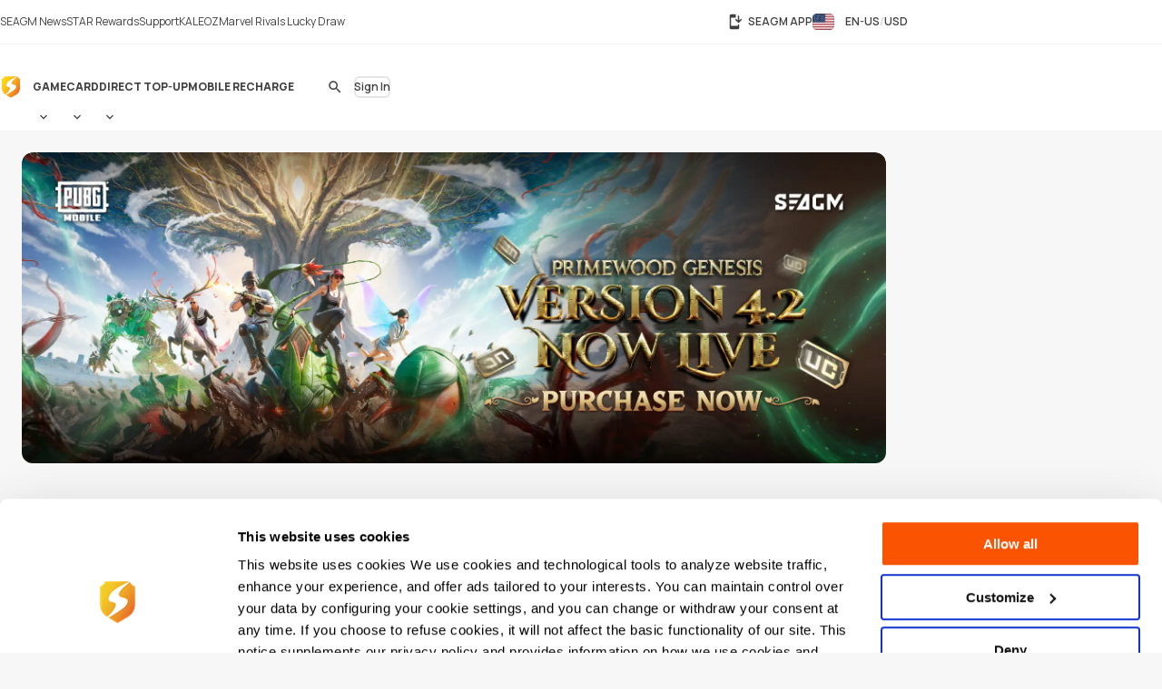

--- FILE ---
content_type: text/html; charset=UTF-8
request_url: https://www.seagm.com/en-us
body_size: 27806
content:

<!doctype html>
<html lang="en-us" xmlns="http://www.w3.org/1999/xhtml" xmlns:fb="http://www.facebook.com/2008/fbml">
<head>
	<meta charset="utf-8">
	<title>SEAGM - Game Top-Up, Gift Card & Voucher | Game Credits | Mobile Games</title>
	<meta name="description" content="SEAGM is a global game store to top up mobile games - PUBGM UC, ML diamonds and Free Fire diamonds. Buy PSN, XBOX, Nintendo, Razer Gold and more with PayPal, Credit Card, Online Banking, E-wallets and more!">
	<meta name="keywords" content="seagm, sea gamer mall, online game store, digital goods, digital prepaid code, game card, gift card, cd-key, mobile games top up, mobile prepaid credits, mobile data,">
	<meta name="msvalidate.01" content="B2D541D4AF5AD042D1DFC4AE5DE7C10A">
	<meta name="ROBOTS" content="NOODP">
	<meta name="verify-webtopay" content="64976a9cab041f993b6c51ec1b2c1414">
	<meta name="wot-verification" content="e7d31e666d86be19b43e">
	<meta property="wb:webmaster" content="b4046b3f6c9be535">
	<!--<meta property="qc:admins" content="2613214773635175636">-->
	<meta property="qc:admins" content="261321436751756654">
	<!-- Open Graph -->
	<meta property="fb:admins" content="721271477">
	<meta property="fb:app_id" content="139274246138520">
	<meta property="og:site_name" content="SEAGM">
	<meta property="og:title" content="SEAGM - Game Top-Up, Gift Card & Voucher | Game Credits | Mobile Games">
	<meta property="og:description" content="SEAGM is a global game store to top up mobile games - PUBGM UC, ML diamonds and Free Fire diamonds. Buy PSN, XBOX, Nintendo, Razer Gold and more with PayPal, Credit Card, Online Banking, E-wallets and more!">
	<meta property="og:type" content="website">

			<meta property="og:url" content="https://www.seagm.com/en-us">
		<meta property="og:image" content="https://seagm-media.seagmcdn.com/item_og/seagm.jpg">
		<meta name="google-site-verification" content="he1vb0NyzsOMejJoktvhfKFSzdaYX9g_Eop1h0qc1OE" />
	
		<meta name="viewport" content="width=device-width,initial-scale=1,maximum-scale=5">
	
	<meta name="baidu-site-verification" content="codeva-4BkQFrNbtb" />

	<link rel="apple-touch-icon" href="https://www.seagm.com/skin/images/favicon-0bbc387493.png">
	<link rel="shortcut icon" type="image/x-icon" href="https://www.seagm.com/skin/images/favicon-867fb402f0.ico">

	<!-- preload css -->
	<link rel="preload" as="style" href="https://www.seagm.com/skin/css/component-862cb6c03e.v24.min.css">
	<link rel="preload" as="style" href="https://www.seagm.com/skin/css/style-7cea0e353c.css">
	<link rel="preload" as="style" href="https://www.seagm.com/skin/css/style_dark-8f18dc6cac.css">
	<!-- preload css -->
	<link rel="stylesheet" href="https://www.seagm.com/skin/css/component-862cb6c03e.v24.min.css">
	<link rel="stylesheet" href="https://www.seagm.com/skin/css/style-7cea0e353c.css">
	<link rel="stylesheet" href="https://www.seagm.com/skin/css/style_dark-8f18dc6cac.css" media="(prefers-color-scheme:dark)">


	
    	    <link rel="preload" as="style" href="https://www.seagm.com/skin/css/home-af890912ab.css">
<link rel="stylesheet" href="https://www.seagm.com/skin/css/home-af890912ab.css">

<link rel="preload" as="style" href="https://www.seagm.com/skin/css/coupon-1ff5107c71.css">
<link rel="stylesheet" href="https://www.seagm.com/skin/css/coupon-1ff5107c71.css">

<link rel="preload" as="script" href="https://www.seagm.com/skin/js/swiper-bundle-fcf7ee058b.min.js">
<script data-cfasync="false" src="https://www.seagm.com/skin/js/swiper-bundle-fcf7ee058b.min.js" async></script>


		<link rel="preload" as="image" media="(min-width: 481px)" href="https://seagm-media.seagmcdn.com/activity/pubg20260110_w.jpg?x-oss-process=image/resize,w_2000,limit_0">
	<link rel="preload" as="image" media="(max-width: 480px)" href="https://seagm-media.seagmcdn.com/activity/pubg20260110_s.jpg?x-oss-process=image/resize,w_800,limit_0">
						    
    <!-- hreflang list -->
            <link rel="alternate" hreflang="en" href="https://www.seagm.com/">
            <link rel="alternate" hreflang="en-my" href="https://www.seagm.com/en-my">
            <link rel="alternate" hreflang="en-us" href="https://www.seagm.com/en-us">
            <link rel="alternate" hreflang="en-sg" href="https://www.seagm.com/en-sg">
            <link rel="alternate" hreflang="en-ph" href="https://www.seagm.com/en-ph">
            <link rel="alternate" hreflang="en-th" href="https://www.seagm.com/en-th">
            <link rel="alternate" hreflang="en-gb" href="https://www.seagm.com/en-gb">
            <link rel="alternate" hreflang="en-ca" href="https://www.seagm.com/en-ca">
            <link rel="alternate" hreflang="en-vn" href="https://www.seagm.com/en-vn">
            <link rel="alternate" hreflang="en-au" href="https://www.seagm.com/en-au">
            <link rel="alternate" hreflang="en-in" href="https://www.seagm.com/en-in">
            <link rel="alternate" hreflang="en-kr" href="https://www.seagm.com/en-kr">
            <link rel="alternate" hreflang="en-mm" href="https://www.seagm.com/en-mm">
            <link rel="alternate" hreflang="en-bd" href="https://www.seagm.com/en-bd">
            <link rel="alternate" hreflang="en-ae" href="https://www.seagm.com/en-ae">
            <link rel="alternate" hreflang="en-sa" href="https://www.seagm.com/en-sa">
            <link rel="alternate" hreflang="en-ro" href="https://www.seagm.com/en-ro">
            <link rel="alternate" hreflang="ms" href="https://www.seagm.com/ms">
            <link rel="alternate" hreflang="ms-my" href="https://www.seagm.com/ms-my">
            <link rel="alternate" hreflang="id" href="https://www.seagm.com/id">
            <link rel="alternate" hreflang="id-id" href="https://www.seagm.com/id-id">
            <link rel="alternate" hreflang="zh" href="https://www.seagm.com/zh">
            <link rel="alternate" hreflang="zh-cn" href="https://www.seagm.com/zh-cn">
            <link rel="alternate" hreflang="zh-tw" href="https://www.seagm.com/zh-tw">
            <link rel="alternate" hreflang="zh-mo" href="https://www.seagm.com/zh-mo">
            <link rel="alternate" hreflang="zh-hk" href="https://www.seagm.com/zh-hk">
            <link rel="alternate" hreflang="zh-my" href="https://www.seagm.com/zh-my">
            <link rel="alternate" hreflang="zh-sg" href="https://www.seagm.com/zh-sg">
            <link rel="alternate" hreflang="th" href="https://www.seagm.com/th">
            <link rel="alternate" hreflang="th-th" href="https://www.seagm.com/th-th">
            <link rel="alternate" hreflang="my" href="https://www.seagm.com/my">
            <link rel="alternate" hreflang="my-mm" href="https://www.seagm.com/my-mm">
            <link rel="alternate" hreflang="fr" href="https://www.seagm.com/fr">
            <link rel="alternate" hreflang="fr-fr" href="https://www.seagm.com/fr-fr">
            <link rel="alternate" hreflang="fr-ph" href="https://www.seagm.com/fr-ph">
            <link rel="alternate" hreflang="fr-in" href="https://www.seagm.com/fr-in">
            <link rel="alternate" hreflang="ar" href="https://www.seagm.com/ar">
            <link rel="alternate" hreflang="es" href="https://www.seagm.com/es">
            <link rel="alternate" hreflang="es-es" href="https://www.seagm.com/es-es">
            <link rel="alternate" hreflang="vi" href="https://www.seagm.com/vi">
            <link rel="alternate" hreflang="vi-vn" href="https://www.seagm.com/vi-vn">
            <link rel="alternate" hreflang="tl" href="https://www.seagm.com/tl">
            <link rel="alternate" hreflang="tl-ph" href="https://www.seagm.com/tl-ph">
            <link rel="alternate" hreflang="ru" href="https://www.seagm.com/ru">
            <link rel="alternate" hreflang="ru-ru" href="https://www.seagm.com/ru-ru">
            <link rel="alternate" hreflang="pt" href="https://www.seagm.com/pt">
            <link rel="alternate" hreflang="pt-pt" href="https://www.seagm.com/pt-pt">
            <link rel="alternate" hreflang="ro" href="https://www.seagm.com/ro">
            <link rel="alternate" hreflang="ro-ro" href="https://www.seagm.com/ro-ro">
            <link rel="alternate" hreflang="it" href="https://www.seagm.com/it">
            <link rel="alternate" hreflang="nl" href="https://www.seagm.com/nl">
            <link rel="alternate" hreflang="nl-nl" href="https://www.seagm.com/nl-nl">
            <link rel="alternate" hreflang="it-it" href="https://www.seagm.com/it-it">
            <link rel="alternate" hreflang="ja" href="https://www.seagm.com/ja">
            <link rel="alternate" hreflang="ja-jp" href="https://www.seagm.com/ja-jp">
            <link rel="alternate" hreflang="hi" href="https://www.seagm.com/hi">
            <link rel="alternate" hreflang="hi-in" href="https://www.seagm.com/hi-in">
            <link rel="alternate" hreflang="de" href="https://www.seagm.com/de">
            <link rel="alternate" hreflang="de-de" href="https://www.seagm.com/de-de">
            <link rel="alternate" hreflang="ko-kr" href="https://www.seagm.com/ko-kr">
            <link rel="alternate" hreflang="ko" href="https://www.seagm.com/ko">
            <link rel="alternate" hreflang="x-default" href="https://www.seagm.com/">
        <!-- 如果是产品页面 需要去掉参数 -->
    <link rel="canonical" href="https://www.seagm.com/en-us">

	<!-- preconnect -->
	<link rel="preconnect" href="https://seagm-media.seagmcdn.com">
	<link rel="preconnect" href="https://www.google-analytics.com">
	<link rel="preconnect" href="https://www.googletagmanager.com">
	<!-- preconnect -->

	<!-- preload fonts -->
	<link rel="preload" href="https://www.seagm.com/skin/fonts/manrope/v15/manrope-8951283ba1.woff2" as="font" type="font/woff2" crossorigin>
	<!-- preload fonts -->

	<!-- preload iconfont -->
	<link rel="preload" href="https://www.seagm.com/skin/iconfont/materialicons/v143/MaterialIconsx-a4160421d2.woff2" as="font" type="font/woff2" crossorigin>
	<link rel="preload" href="https://www.seagm.com/skin/iconfont/brandicons/v13/brand-iconsx-6f85522d89.woff2" as="font" type="font/woff2" crossorigin>
	<!-- preload iconfont -->

	<!-- preload image -->
	<link rel="preload" href="https://www.seagm.com/skin/images/platform_icons-91b7acd68a.svg" as="image">
	<link rel="preload" href="https://www.seagm.com/skin/images/category_icons-bda5098a45.svg" as="image">
	<link rel="preload" href="https://www.seagm.com/skin/images/placeholder/loading-701269f903.svg" as="image">
	<!-- preload image -->

	<!-- preload js -->
	<link rel="preload" as="script" href="https://www.seagm.com/skin/js/jquery-3.5-dc5e7f18c8.1.min.js">
	<link rel="preload" as="script" href="https://www.seagm.com/skin/js/jquery-b67c6b00d9.tuki.js">
	<link rel="preload" as="script" href="https://www.seagm.com/skin/js/php-9c29335b33.js">
	<link rel="preload" as="script" href="https://www.seagm.com/skin/js/tuki-d92e491a75.js">
	<link rel="preload" as="script" href="https://www.seagm.com/skin/js/jquery-a4d0da9e52.tukimenu.js">
	<link rel="preload" as="script" href="https://www.seagm.com/skin/js/jquery-1b5c108829.tukiselect.js">
	<link rel="preload" as="script" href="https://www.seagm.com/skin/js/jquery-26506c9d08.tukislide.js">
	<link rel="preload" as="script" href="https://www.seagm.com/skin/js/jquery-e326281e2d.tukicountdown.js">
	<link rel="preload" as="script" href="https://www.seagm.com/skin/js/jquery-c4c50db716.tukitip.js">
	<link rel="preload" as="script" href="https://www.seagm.com/skin/js/jquery-69136f67e9.tukibox.js">
	<link rel="preload" as="script" href="https://www.seagm.com/skin/js/jquery-d5679d5a53.tukivalidator.js">
	<link rel="preload" as="script" href="https://www.seagm.com/skin/js/jquery-ba7e5f6060.md5.min.js">
	<link rel="preload" as="script" href="https://www.seagm.com/skin/js/lazysizes-45bacd312d.min.js">
	<!-- preload js -->

	<script src="https://www.seagm.com/skin/js/jquery-3.5-dc5e7f18c8.1.min.js" type="7c31707b544e304d7c7cad96-text/javascript"></script>
	<script src="https://www.seagm.com/skin/js/jquery-b67c6b00d9.tuki.js" type="7c31707b544e304d7c7cad96-text/javascript"></script>
	<script src="https://www.seagm.com/skin/js/php-9c29335b33.js" type="7c31707b544e304d7c7cad96-text/javascript"></script>
	<script src="https://www.seagm.com/skin/js/tuki-d92e491a75.js" type="7c31707b544e304d7c7cad96-text/javascript"></script>
	<script src="https://www.seagm.com/skin/js/jquery-a4d0da9e52.tukimenu.js" type="7c31707b544e304d7c7cad96-text/javascript"></script>
	<script src="https://www.seagm.com/skin/js/jquery-1b5c108829.tukiselect.js" type="7c31707b544e304d7c7cad96-text/javascript"></script>
	<script src="https://www.seagm.com/skin/js/jquery-26506c9d08.tukislide.js" type="7c31707b544e304d7c7cad96-text/javascript"></script>
	<script src="https://www.seagm.com/skin/js/jquery-e326281e2d.tukicountdown.js" type="7c31707b544e304d7c7cad96-text/javascript"></script>
	<script src="https://www.seagm.com/skin/js/jquery-c4c50db716.tukitip.js" type="7c31707b544e304d7c7cad96-text/javascript"></script>
	<script src="https://www.seagm.com/skin/js/jquery-69136f67e9.tukibox.js" type="7c31707b544e304d7c7cad96-text/javascript"></script>
	<script src="https://www.seagm.com/skin/js/jquery-d5679d5a53.tukivalidator.js" type="7c31707b544e304d7c7cad96-text/javascript"></script>
	<script src="https://www.seagm.com/skin/js/jquery-ba7e5f6060.md5.min.js" type="7c31707b544e304d7c7cad96-text/javascript"></script>
	<script src="https://www.seagm.com/skin/js/lazysizes-45bacd312d.min.js" type="7c31707b544e304d7c7cad96-text/javascript"></script>

	<script type='application/ld+json'>
		{
			"@context": "http://schema.org",
			"@type": "Organization",
			"url": "https://www.seagm.com/",
			"name": "SEAGM",
			"alternateName": "SEA Gamer Mall",
			"logo": "https://www.seagm.com/skin/images/art/contact-ea6560a14b.png",
			"address": "69, Jalan Raja Omar, Taman Ria Jaya, 32000 Sitiawan, Perak",
			"contactPoint": {
				"@type": "ContactPoint",
				"telephone": "+60-165212343",
				"email": "helper@seagm.com",
				"contactType": "customer service"
			},
			"sameAs": [
				"https://corp.seagm.com",
				"https://www.facebook.com/SEAGM",
				"https://twitter.com/seagm",
				"https://www.instagram.com/seagm/",
				"https://www.youtube.com/c/SEAGMOfficial/featured",
				"https://www.linkedin.com/company/seagm/",
				"https://news.seagm.com"
			],
			"potentialAction": {
				"@type": "SearchAction",
				"target": "https://www.seagm.com/search?keywords={search_term_string}",
				"query-input": "required name=search_term_string"
			}
		}
	</script>

	<script type="7c31707b544e304d7c7cad96-text/javascript">var newDataLayer;</script>


    <!--New GTM(Bdata)-->
    <script type="7c31707b544e304d7c7cad96-text/javascript">(function(w,d,s,l,i){w[l]=w[l]||[];w[l].push({'gtm.start':new Date().getTime(),event:'gtm.js'});var f=d.getElementsByTagName(s)[0],j=d.createElement(s),dl=l!='dataLayer'?'&l='+l:'';j.async=true;j.src='https://www.googletagmanager.com/gtm.js?id='+i+dl;f.parentNode.insertBefore(j,f);})(window,document,'script','newDataLayer','GTM-WHHT94G');</script>



<body>

<script src="https://www.seagm.com/skin/js/gtmtrack-b7fe28790e.js" type="7c31707b544e304d7c7cad96-text/javascript"></script>
<script type="7c31707b544e304d7c7cad96-text/javascript">
    var gaPageName = 'home';
    var gaPageGroup = 'home';
    var gaPageTitle = 'SEAGM - Game Top-Up, Gift Card & Voucher | Game Credits | Mobile Games';
    var gtmtracker = new gtmtracker({
        userObject: {
            UserID: '10000',
            LoginType: 'not applicable',
            Language: 'en-us',
            Country: 'us',
            Currency: 'USD',
        },
        pageName: gaPageName,
        pageGroup: gaPageGroup,
        pageTitle: gaPageTitle,
    });

    
    
    
    
    
</script>
<script src="https://www.seagm.com/skin/js/gtmcontrast-aa8ed1412c.js" type="7c31707b544e304d7c7cad96-text/javascript"></script>


    <!--New GTM(Bdata)-->
    <noscript><iframe src="https://www.googletagmanager.com/ns.html?id=GTM-WHHT94G" height="0" width="0" style="display:none;visibility:hidden"></iframe></noscript>



<!--Auto Popup-->
<script type="7c31707b544e304d7c7cad96-text/javascript">
    </script>
<!-- tukigrowl-->
<div id="tukigrowl_wrapper"></div>

<!-- tukibox -->
<div id="tukibox_overlay">
    <div class="tukibox">
            </div>
</div>

<!-- tukiloading -->
<div id="tukitip_wrp">
    <div id="tukitip">
        <div class="load"><div class="loading">Loading</div></div>
    </div>
</div>

<script type="7c31707b544e304d7c7cad96-text/javascript">
	//信用点转换函数
	function convertToCredits(payAmount) {
				var toCurrencyRate = 100.000000;
		var fromCurrencyRate = 405.730481;
		return Math.round(payAmount * 100 * fromCurrencyRate / toCurrencyRate);
			}

	//处理所有ajax返回
	function processResponse($obj, data) {
        // 直购页面点击BuyNow错误时，推送GA事件
        if ((typeof pushGaDirectPurchaseTopUpDetailPage !== 'undefined') && pushGaDirectPurchaseTopUpDetailPage === true && data[0] && (data[0].selector || '') === 'jQuery' && (data[0] && data[0].alert && data[0].alert[0] && (data[0].alert[0])[0]) !== undefined) {
            if (typeof pushGaBuyNowError === "function") {
                pushGaBuyNowError(data[0] && data[0].alert && data[0].alert[0] && (data[0].alert[0])[0]);
            }
        }
		//var $this = $obj;
		for (var i=0; i<data.length; i++) {
			if ('this' === data[i].selector) {
				//$obj = $this;
			} else if ('jQuery' === data[i].selector) {
				$obj = jQuery;
			} else {
				$obj = jQuery(data[i].selector);
			}
			delete data[i].selector;
			for (var command in data[i]) {
				for (var j=0; j<data[i][command].length; j++) {
					$obj = $obj[command].apply($obj, data[i][command][j]);
				}
			}
		}
	}

	//select
	$(document).on('change', 'select[rel="tukiselect"]', function(){
		var $this = $(this);
		var $obj = $('#' + $this.data('obj'));
		$obj.html('<option>loading...</option>');
		$.get($this.data('url').replace('thisValue', $this.val()), function(data){
			processResponse($obj, data);
		}, 'json');
		return false;
	});

	//拦截 表单提交
	$('body').on('submit', 'form[target="background"]', function() {
		var $form = $(this), that = this;

		var activeElement = $(document.activeElement);
		activeElement.addClass('btwloading');
		activeElement.parent().addClass('btwloading');

		//验证表单
		var el =$form.find("input[type=file]");
		var formData = new FormData(this);
		if (el.attr('checkFile')) {
			var fileName = el.attr('name');
			if  (!el[0].files[0]) { //图片不存在 要移除图片input
				formData.delete(fileName);
			}else {                  //图片存在 检查图片是否合法，非法需要return
				if(verify_img(el[0])){
					if (processFile){
						formData.delete(fileName);
						formData.append(fileName, processFile);
					}
				}else {
					return false;
				}
			}
		}

		$.ajax({
			type: 'POST',
			url: that.action,
			data: formData,
			/**
			 *必须false才会自动加上正确的Content-Type
			 */
			contentType: false,
			/**
			 * 必须false才会避开jQuery对 formdata 的默认处理
			 * XMLHttpRequest会对 formdata 进行正确的处理
			 */
			processData: false,

			/**
			 * 带上cookie
			 */
			xhrFields: {
				withCredentials: true
			},
			crossDomain: true,

			headers: {
				'X-Requested-With': 'XMLHttpRequest',
			},

			dataType: 'json',
			success: function(data){
				processResponse($form, data);
				//if (tipTimer == undefined) $('#tukibox_overlay').removeClass('show');
			}
		});
		return false;
	});

	//拦截 普通链接
	$('body').on('click', 'a[target="background"]', function(){
		var $a = $(this);
		$a.addClass('disabled');

        $('#tukitip_wrp #tukitip').html('<div class="load"><div class="loading">Loading</div></div>');
        $('#tukitip_wrp').addClass('show');

        $.ajax({
			type: 'GET',
			url: $a.attr('href'),
			xhrFields: {
				withCredentials: true
			},
			crossDomain: true,
			processData: false,
			headers: {
				'X-Requested-With': 'XMLHttpRequest',
			},
			dataType: 'json'
		}).done(function(data){
			processResponse($a, data);
            //$('#tukitip_wrp').removeClass('show');
            $a.removeClass('disabled');
		});

		return false;
	});


	function checkFormInput(e, typeName)
	{
		var submit = true;
		var value = $.trim($(e).find("input[type='" + typeName + "']").val());
		if (value == "")
		{
			submit = false;
		}
		return submit;
	}

    function tukibox_loading_show(){
        $('#tukitip_wrp').addClass('show');
        $('#tukitip_wrp #tukitip').html('<div class="load"><div class="loading">Loading</div></div>');
    }
    function tukibox_loading_hide() {
        $('#tukitip_wrp').removeClass('show');
    }

    /**
     * @param tukiboxHtml 弹窗内容
     * @param isTukiboxClose 是否可以点击背景关闭
     */
    function tukibox_overlay_popup_show(tukiboxHtml, isTukiboxClose) {
        $('#tukibox_overlay').addClass('show');
        if (isTukiboxClose === true) {
            $('#tukibox_overlay').prepend('<div class="tukibox_close"></div>');
        }
        $('#tukibox_overlay .tukibox').html(tukiboxHtml);
    }

    // 检查图片
    function faceImgError(imgObj){
        $(imgObj).attr('src','https://www.seagm.com/skin/images/placeholder/avatar_default-c4b39b0bde.svg');
    }
</script>

<header id="site_header">
	<div id="global_nav">
		<div class="inner">
			<div class="global_nav_ctrl" icon="apps"></div>
			<div class="nav">
				<div class="inner">
					<a class="link" href="https://news.seagm.com" target="_blank" rel="noopener" ga-data="2090" ga-data-playload="SEAGM News"><span icon="newspaper">SEAGM News</span></a>
					<a class="link" href="/en-us/star/intro" target="_blank" ga-data="2091" ga-data-playload="Star Reward"><span icon-brand="seagmstar">STAR Rewards</span></a>
					<a class="link" href="https://help.seagm.com/" target="_blank" rel="noopener" ga-data="2027" ga-data-playload="Support"><span icon="contact_support">Support</span></a>
					<a class="link" href="https://www.kaleoz.com" target="_blank" rel="noopener" ga-data="2094" ga-data-playload="KALEOZ"><span icon-brand="kaleoz">KALEOZ</span></a>
					                    					<a class="link promotion_link" href="/en-us/promotion/marvel-rivals-lucky-draw?ps=Header" target="_blank" rel="noopener" data-promotion-theme-code="marvel2026"><span icon="interests">Marvel Rivals Lucky Draw</span></a>
					                    				</div>
			</div>
			<div class="settings">
				<a class="download_app" href="/en-us/app/download" target="_blank" title="SEAGM APP" ga-data="2095"><span icon="install_mobile">SEAGM APP</span></a>
        		        		<div class="language_currency" region="us" ga-data="2096" onclick="if (!window.__cfRLUnblockHandlers) return false; window.location.href = '/en-us/language_currency'+'?origin=%2Fen-us'" data-cf-modified-7c31707b544e304d7c7cad96-="">
        			<span><b class="lang">EN-US</b><b class="currency">USD</b></span>
				</div>
        					</div>
		</div>
	</div>
	<div id="main_nav">
		<div class="inner">
			<div class="nav_ctrl_on btw" color="transparent"><span icon-only="menu"></span></div>
			<div class="nav">
				<div class="nav_ctrl_off"></div>
				<div class="inner">
					<div id="nav_logo">
						<a href="/en-us" ga-data="2001" title="SEA Gamer Mall"><span>SEAGM</span></a>
						<div class="nav_ctrl_off close btw" color="transparent"><span icon-only="close"></span></div>
					</div>
					<div id="nav_zone">
						<div class="type">
							<a class="bt" href="/en-us/game" ga-data="3003" ga-data-playload="Game"><span>Game</span></a>
							<div class="dropmenu_ctrl" icon></div>
							<div class="dropmenu">
																<a class="category" href="/en-us/game?platform=pc" ga-data="g3007" ga-data-playload="PC" data-platform-icon="1"><span>PC</span></a>
																<a class="category" href="/en-us/game?platform=web" ga-data="g3008" ga-data-playload="Webgame" data-platform-icon="2"><span>Webgame</span></a>
																<a class="category" href="/en-us/game?platform=mobile" ga-data="g3010" ga-data-playload="Mobile" data-platform-icon="4"><span>Mobile</span></a>
																<a class="category" href="/en-us/game?platform=playstation" ga-data="g3012" ga-data-playload="Playstation" data-platform-icon="9"><span>Playstation</span></a>
																<a class="category" href="/en-us/game?platform=xbox" ga-data="g3013" ga-data-playload="Xbox" data-platform-icon="10"><span>Xbox</span></a>
																<a class="category" href="/en-us/game?platform=nintendo-switch" ga-data="" ga-data-playload="Nintendo Switch" data-platform-icon="13"><span>Nintendo Switch</span></a>
															</div>
						</div>
						<div class="type">
							<a class="bt" href="/en-us/card" ga-data="3004" ga-data-playload="Card"><span>Card</span></a>
							<div class="dropmenu_ctrl" icon></div>
							<div class="dropmenu">
																<a class="category" href="/en-us/card?code=mobile-game-cards" ga-data="" ga-data-playload="Mobile Game Cards" data-category-icon="33"><span>Mobile Game Cards</span></a>
																<a class="category" href="/en-us/card?code=game-cards" ga-data="3007" ga-data-playload="Game Cards" data-category-icon="01"><span>Game Cards</span></a>
																<a class="category" href="/en-us/card?code=payment-cards" ga-data="" ga-data-playload="Payment Cards" data-category-icon="02"><span>Payment Cards</span></a>
																<a class="category" href="/en-us/card?code=gift-card" ga-data="3008" ga-data-playload="Gift Cards" data-category-icon="03"><span>Gift Cards</span></a>
																<a class="category" href="/en-us/card?code=game-console" ga-data="" ga-data-playload="Game Console" data-category-icon="22"><span>Game Console</span></a>
																<a class="category" href="/en-us/card?code=cd-key" ga-data="3010" ga-data-playload="Game CD-Key" data-category-icon="04"><span>Game CD-Key</span></a>
																<a class="category" href="/en-us/card?code=video-on-demand" ga-data="3011" ga-data-playload="Video Streaming" data-category-icon="11"><span>Video Streaming</span></a>
																<a class="category" href="/en-us/card?code=music" ga-data="3012" ga-data-playload="Music" data-category-icon="12"><span>Music</span></a>
																<a class="category" href="/en-us/card?code=shopping" ga-data="3013" ga-data-playload="Shopping" data-category-icon="21"><span>Shopping</span></a>
																<a class="category" href="/en-us/card?code=mobile-reloads" ga-data="3014" ga-data-playload="Telco Prepaid Cards" data-category-icon="32"><span>Telco Prepaid Cards</span></a>
																<a class="category" href="/en-us/card?code=tools" ga-data="3015" ga-data-playload="Tools" data-category-icon="13"><span>Tools</span></a>
																<a class="category" href="/en-us/card?code=software" ga-data="3016" ga-data-playload="Software" data-category-icon="24"><span>Software</span></a>
																<a class="category" href="/en-us/card?code=social-app" ga-data="3017" ga-data-playload="Social App" data-category-icon="23"><span>Social App</span></a>
																<a class="category" href="/en-us/card?code=freebie-newbie-code" ga-data="" ga-data-playload="Freebie Codes" data-category-icon="15"><span>Freebie Codes</span></a>
																<a class="category" href="/en-us/card?code=subscription" ga-data="" ga-data-playload="Subscription" data-category-icon="36"><span>Subscription</span></a>
															</div>
						</div>
						<div class="type">
							<a class="bt" href="/en-us/direct-topup" ga-data="3005" ga-data-playload="Direct Top Up"><span>Direct Top-Up</span></a>
							<div class="dropmenu_ctrl" icon></div>
							<div class="dropmenu">
																<a class="category" href="/en-us/direct-topup?code=mobile-game" ga-data="3018" ga-data-playload="Mobile Game Top-Up" data-category-icon="34"><span>Mobile Game Top-Up</span></a>
																<a class="category" href="/en-us/direct-topup?code=game-direct-top-up" ga-data="3019" ga-data-playload="Game Direct Top-Up" data-category-icon="14"><span>Game Direct Top-Up</span></a>
																<a class="category" href="/en-us/direct-topup?code=china-game-top-up" ga-data="" ga-data-playload="China Direct Top-Up" data-category-icon="17"><span>China Direct Top-Up</span></a>
																<a class="category" href="/en-us/direct-topup?code=video-on-demand" ga-data="3021" ga-data-playload="Video Streaming" data-category-icon="11"><span>Video Streaming</span></a>
																<a class="category" href="/en-us/direct-topup?code=entertainment-app" ga-data="3022" ga-data-playload="Entertainment" data-category-icon="18"><span>Entertainment</span></a>
																<a class="category" href="/en-us/direct-topup?code=live-streaming-top-up" ga-data="3023" ga-data-playload="Live Streaming" data-category-icon="27"><span>Live Streaming</span></a>
															</div>
						</div>
						<div class="type">
							<a class="bt" href="/en-us/mobile-recharge" ga-data="3006" ga-data-playload="Mobile Recharge"><span>Mobile Recharge</span></a>
						</div>
					</div>
				</div>
			</div>
			<div class="menu">
                                    <div id="universal_search">
	<form method="get" action="/en-us/search" onsubmit="if (!window.__cfRLUnblockHandlers) return false; return checkFormInput(this, 'search')" ga-data="3001" data-cf-modified-7c31707b544e304d7c7cad96-="">
		<label id="header_search" class="cpt-search">
			<input type="search" placeholder="Search" value="" disabled name="keywords" tabindex="1" autocomplete="off">
			<label class="btw" color="transparent"><span icon-only="search">Search</span><input type="submit"></label>
		</label>
	</form>
	<div id="universal_search_dropdown">
		<div class="load"><div class="loading hide">Loading ...</div></div>
		<div class="block" id="recent_list">
			<div class="title">Recent search</div>
			<div class="list"></div>
		</div>
		<div class="block" id="recommend_list">
			<div class="title">Hot search</div>
			<div class="list"></div>
		</div>
		<div class="block" id="result_list">
			<div class="title">Related</div>
			<div class="list"></div>
		</div>
	</div>
        <div class="universal_search_bt btw" color="transparent"><span icon-only="search"></span></div>
    </div>

<script type="7c31707b544e304d7c7cad96-text/javascript">
    let pushGaInputUSearchBoxTag = false;

    function pushGaFocusUSearchBox() {
        gtmtracker.pushEvent({
            'event': 'Search Interaction',
            'eventCategory': 'Search Interaction',
            'eventAction': 'Focus USearch Box',
            'eventLabel': '',
            'eventSource': 'Universal Search',
            'eventTarget': '',
            'interactionFlag': 'True'
        });
    }

    function pushGaInputUSearchBox() {
        gtmtracker.pushEvent({
            'event': 'Search Interaction',
            'eventCategory': 'Search Interaction',
            'eventAction': 'Input USearch Box',
            'eventLabel': '',
            'eventSource': 'Universal Search',
            'eventTarget': '',
            'interactionFlag': 'True'
        });
        pushGaInputUSearchBoxTag = true;
    }

    function pushGaSelectUSearchProduct(categoryName) {
        let keywords = String($('#universal_search #header_search input[name="keywords"]').val() || '');
        gtmtracker.pushEvent({
            'event': 'Search Interaction',
            'eventCategory': 'Search Interaction',
            'eventAction': 'Select USearch Product',
            'eventLabel': keywords,
            'eventSource': 'Universal Search',
            'eventTarget': categoryName,
            'interactionFlag': 'True'
        });
    }

    function pushGaMoreUSearchResult() {
        let keywords = String($('#universal_search #header_search input[name="keywords"]').val() || '');
        gtmtracker.pushEvent({
            'event': 'Search Interaction',
            'eventCategory': 'Search Interaction',
            'eventAction': 'More USearch Result',
            'eventLabel': keywords,
            'eventSource': 'Universal Search',
            'eventTarget': '',
            'interactionFlag': 'True'
        });
    }

    $(document).ready(function () {
        // Focus USearch Box
        $('#universal_search #header_search input[name="keywords"]').on('focus', function () {
            pushGaFocusUSearchBox();
            pushGaInputUSearchBoxTag = false;
            return true;
        });

        // Input USearch Box
        $('#universal_search #header_search input[name="keywords"]').on('keyup', function () {
            let content = $.trim($(this).val());
            if (content !== '' && pushGaInputUSearchBoxTag === false) {
                pushGaInputUSearchBox();
            }
            return true;
        });

        $('#result_list').on('click', "span", function () {
            let ename = $(this).attr('ga-data') || '';
            let pname = $(this).attr('ga-data-playload') || '';
            if (ename === 'USearch-01') {
                pushGaSelectUSearchProduct(pname);
            } else if (ename === 'USearch-02') {
                pushGaMoreUSearchResult();
            }
            return true;
        })
    });
</script>                                <div class="user">
										<div id="login-btn" class="user_dropdown_ctrl_on btw" color="outline" ga-data="2002"><span>Sign In</span></div>
					<section id="user_dropdown">
						<div class="user_dropdown_ctrl_off"></div>
						<div class="inner">
							<div class="user_dropdown_ctrl_off close btw" color="transparent"><span icon-only="close"></span></div>
							<div class="welcome">
								<img class="lazyload" width="216" height="144" data-src="https://seagm-media.seagmcdn.com/art/v6/welcome.png?x-oss-process=image/resize,w_480,limit_0" alt="Welcome to SEA Gamer Mall">
								<h3>Welcome to <b>SEA Gamer Mall</b></h3>
								<div class="btc">
									<a rel="nofollow" href="https://member.seagm.com/en-us/sso/login?origin=https%3A%2F%2Fwww.seagm.com%2Fen-us" class="btw" color="theme" ga-data="2007" ga-data-playload="LogIn"><span>Sign In</span></a>
									<a rel="nofollow" href="https://member.seagm.com/en-us/sso/register?origin=https%3A%2F%2Fwww.seagm.com%2Fen-us" class="btw" color="yellowgreen" ga-data="2008" ga-data-playload="Sign up"><span>Sign up</span></a>
								</div>
							</div>
						</div>
					</section>

					
				</div>
			</div>
		</div>
	</div>
</header>
<div id="home_cover">
	<div class="inner">

				<div id="home_slider">
			<div class="list">
											<div class="slide">
										<a class="img" data-adid="2015" title="Version 4.2 Update" data-adimg="pubg20260110" data-adurl="https://www.seagm.com/en-us/pubg-mobile-uc-top-up-global" href="https://www.seagm.com/en-us/pubg-mobile-uc-top-up-global?ps=Home-Banner" rel="noopener" target="_blank" ga-enecommerce="banner&&930:Home Banner">
						<picture>
							<source media="(min-width: 481px)" data-srcset="https://seagm-media.seagmcdn.com/activity/pubg20260110_w.jpg?x-oss-process=image/resize,w_2000,limit_0">
							<source media="(max-width: 480px)" data-srcset="https://seagm-media.seagmcdn.com/activity/pubg20260110_s.jpg?x-oss-process=image/resize,w_800,limit_0">
							<img class="SliderPic lazyload" width="1000" height="360" src="https://www.seagm.com/skin/images/placeholder/sliderpic-005db771a6.svg" alt="Version 4.2 Update">
						</picture>
					</a>
									</div>
															<div class="slide">
										<a class="img" data-adid="2018" title="Season 6 Update" data-adimg="Marvel20260115" data-adurl="https://www.seagm.com/en-us/promotion/marvel-rivals-lucky-draw" href="https://www.seagm.com/en-us/promotion/marvel-rivals-lucky-draw" rel="noopener" target="_blank" ga-enecommerce="banner&&2018:Home Banner">
						<picture>
							<source media="(min-width: 481px)" data-srcset="https://seagm-media.seagmcdn.com/activity/Marvel20260115_w.jpg?x-oss-process=image/resize,w_2000,limit_0">
							<source media="(max-width: 480px)" data-srcset="https://seagm-media.seagmcdn.com/activity/Marvel20260115_s.jpg?x-oss-process=image/resize,w_800,limit_0">
							<img class="SliderPic lazyload" width="1000" height="360" src="https://www.seagm.com/skin/images/placeholder/sliderpic-005db771a6.svg" alt="Season 6 Update">
						</picture>
					</a>
									</div>
															<div class="slide">
										<a class="img" data-adid="2011" title="Version 2.5 Update" data-adimg="zz20250106" data-adurl="https://www.seagm.com/en-us/zzz-monochrome" href="https://www.seagm.com/en-us/zzz-monochrome" rel="noopener" target="_blank" ga-enecommerce="banner&&2011:Home Banner">
						<picture>
							<source media="(min-width: 481px)" data-srcset="https://seagm-media.seagmcdn.com/activity/zz20250106_w.jpg?x-oss-process=image/resize,w_2000,limit_0">
							<source media="(max-width: 480px)" data-srcset="https://seagm-media.seagmcdn.com/activity/zz20250106_s.jpg?x-oss-process=image/resize,w_800,limit_0">
							<img class="SliderPic lazyload" width="1000" height="360" src="https://www.seagm.com/skin/images/placeholder/sliderpic-005db771a6.svg" alt="Version 2.5 Update">
						</picture>
					</a>
									</div>
															<div class="slide">
										<a class="img" data-adid="2016" title="Daji Flawless Skin Update" data-adimg="hok20260114" data-adurl="https://www.seagm.com/en-us/honor-of-kings-token-top-up" href="https://www.seagm.com/en-us/honor-of-kings-token-top-up?ps=Home-Banner" rel="noopener" target="_blank" ga-enecommerce="banner&&1515:Home Banner">
						<picture>
							<source media="(min-width: 481px)" data-srcset="https://seagm-media.seagmcdn.com/activity/hok20260114_w.jpg?x-oss-process=image/resize,w_2000,limit_0">
							<source media="(max-width: 480px)" data-srcset="https://seagm-media.seagmcdn.com/activity/hok20260114_s.jpg?x-oss-process=image/resize,w_800,limit_0">
							<img class="SliderPic lazyload" width="1000" height="360" src="https://www.seagm.com/skin/images/placeholder/sliderpic-005db771a6.svg" alt="Daji Flawless Skin Update">
						</picture>
					</a>
									</div>
															<div class="slide">
										<a class="img" data-adid="2012" title="Xavier - Sunborn Monarch Skin Update" data-adimg="mlbb20260108" data-adurl="https://www.seagm.com/en-us/mobile-legends-diamonds-top-up" href="https://www.seagm.com/en-us/mobile-legends-diamonds-top-up?ps=Home-Banner" rel="noopener" target="_blank" ga-enecommerce="banner&&758:Home Banner">
						<picture>
							<source media="(min-width: 481px)" data-srcset="https://seagm-media.seagmcdn.com/activity/mlbb20260108_w.jpg?x-oss-process=image/resize,w_2000,limit_0">
							<source media="(max-width: 480px)" data-srcset="https://seagm-media.seagmcdn.com/activity/mlbb20260108_s.jpg?x-oss-process=image/resize,w_800,limit_0">
							<img class="SliderPic lazyload" width="1000" height="360" src="https://www.seagm.com/skin/images/placeholder/sliderpic-005db771a6.svg" alt="Xavier - Sunborn Monarch Skin Update">
						</picture>
					</a>
									</div>
															<div class="slide">
										<a class="img" data-adid="2017" title="Luna Version IV Update" data-adimg="Visual20260114" data-adurl="https://www.seagm.com/en-us/genshin-impact-genesis-crystals" href="https://www.seagm.com/en-us/genshin-impact-genesis-crystals?ps=Home-Banner" rel="noopener" target="_blank" ga-enecommerce="banner&&1125:Home Banner">
						<picture>
							<source media="(min-width: 481px)" data-srcset="https://seagm-media.seagmcdn.com/activity/Visual20260114_w.jpg?x-oss-process=image/resize,w_2000,limit_0">
							<source media="(max-width: 480px)" data-srcset="https://seagm-media.seagmcdn.com/activity/Visual20260114_s.jpg?x-oss-process=image/resize,w_800,limit_0">
							<img class="SliderPic lazyload" width="1000" height="360" src="https://www.seagm.com/skin/images/placeholder/sliderpic-005db771a6.svg" alt="Luna Version IV Update">
						</picture>
					</a>
									</div>
										</div>
			<div class="pagination"></div>
			<div class="navigation">
				<div class="nav prev" icon="chevron_left"></div>
				<div class="nav next" icon="chevron_right"></div>
			</div>
		</div>
		<div id="home_slider_bg">
			<div class="list">
											<div class="bg" data-hue="686c62"></div>
															<div class="bg" data-hue="864234"></div>
															<div class="bg" data-hue="5f5d78"></div>
															<div class="bg" data-hue="5a4b56"></div>
															<div class="bg" data-hue="6e7b67"></div>
															<div class="bg" data-hue="5b6593"></div>
										</div>
		</div>
		<script type="7c31707b544e304d7c7cad96-text/javascript">
			const HomeSwiperBg = new Swiper('#home_slider_bg', {
				wrapperClass: 'list',
				slideClass : 'bg',
				slideActiveClass : 'active',
				slidePrevClass: 'prev',
				slideNextClass: 'next',
				slideFullyVisibleClass: 'fully_visible',
				slideVisibleClass: 'visible',
				a11y: false
			});
			const HomeSwiper = new Swiper('#home_slider', {
				wrapperClass: 'list',
				slidesPerView: 'auto',
				slideClass : 'slide',
				slideActiveClass : 'active',
				slidePrevClass: 'prev',
				slideNextClass: 'next',
				centeredSlides: true,
				speed: 300,
				loop: true,
				autoplay:{
					delay:5700,
					disableOnInteraction:false,
				},
				thumbs: {
					swiper: HomeSwiperBg,
					slideThumbActiveClass: 'show',
				},
				a11y: false,
				navigation: {
					nextEl: '#home_slider .nav.next',
					prevEl: '#home_slider .nav.prev',
				},
				pagination: {
					el: "#home_slider .pagination",
					bulletClass: 'bullet',
					bulletActiveClass: 'active',
				}
			});
		</script>
		
				<div id="special_deals">
	<div class="title">
		<div>
			<h3>Exclusive Offers</h3>
			<p>Don't miss our limited-time offers! Discover current deals today!</p>
		</div>
				<a href="/en-us/special_deals" class="btw more" color="black" title="View more" ga-data="2086"><span>View more</span></a>
			</div>
	<div class="list">
								<a class="specialdeals" ga-enecommerce="specialdeals&&525-12230" href="/en-us/playstation-network-card-psn-ae?ps=Home-Special-Deals&item_id=12230" title="PlayStation Network Card (AE)">
				<div class="item" data-hue='0e4cae'>
					<div class="img">
						<img class="IconPic lazyload" width="54" height="54" src="https://www.seagm.com/skin/images/placeholder/iconpic-37a8227ea7.svg" data-src="https://seagm-media.seagmcdn.com/icon_400/525.jpg?x-oss-process=image/resize,w_120" alt="PlayStation Network Card (AE)">
					</div>
					<div class="T">
						<div class="sku">PSN Card 100 USD AE</div>
						<div class="name">PlayStation Network Card (AE)</div>
					</div>
				</div>
				<div class="promo">
					<div class="rate">Promo</div>
					<div class="price"><b>-5.0%</b></div>
				</div>
			</a>
											<a class="specialdeals" ga-enecommerce="specialdeals&&930-7385" href="/en-us/pubg-mobile-uc-top-up-global?ps=Home-Special-Deals&item_id=7385" title="PUBG Mobile UC (Global)">
				<div class="item" data-hue='686d6d'>
					<div class="img">
						<img class="IconPic lazyload" width="54" height="54" src="https://www.seagm.com/skin/images/placeholder/iconpic-37a8227ea7.svg" data-src="https://seagm-media.seagmcdn.com/icon_400/930.jpg?x-oss-process=image/resize,w_120" alt="PUBG Mobile UC (Global)">
					</div>
					<div class="T">
						<div class="sku">12000 + 4200 UC</div>
						<div class="name">PUBG Mobile UC (Global)</div>
					</div>
				</div>
				<div class="promo">
					<div class="rate">Promo</div>
					<div class="price"><b>-10.0%</b></div>
				</div>
			</a>
											<a class="specialdeals" ga-enecommerce="specialdeals&&3211-25364" href="/en-us/sword-of-justice-mobile-sea-top-up?ps=Home-Special-Deals&item_id=25364" title="Sword of Justice Mobile SEA Ornate Jades Top Up">
				<div class="item" data-hue='747778'>
					<div class="img">
						<img class="IconPic lazyload" width="54" height="54" src="https://www.seagm.com/skin/images/placeholder/iconpic-37a8227ea7.svg" data-src="https://seagm-media.seagmcdn.com/icon_400/3211.jpg?x-oss-process=image/resize,w_120" alt="Sword of Justice Mobile SEA Ornate Jades Top Up">
					</div>
					<div class="T">
						<div class="sku">6480 +1296 Ornate Jades</div>
						<div class="name">Sword of Justice Mobile SEA Ornate Jades Top Up</div>
					</div>
				</div>
				<div class="promo">
					<div class="rate">Promo</div>
					<div class="price"><b>-6.0%</b></div>
				</div>
			</a>
											<a class="specialdeals" ga-enecommerce="specialdeals&&3211-25365" href="/en-us/sword-of-justice-mobile-sea-top-up?ps=Home-Special-Deals&item_id=25365" title="Sword of Justice Mobile SEA Ornate Jades Top Up">
				<div class="item" data-hue='747778'>
					<div class="img">
						<img class="IconPic lazyload" width="54" height="54" src="https://www.seagm.com/skin/images/placeholder/iconpic-37a8227ea7.svg" data-src="https://seagm-media.seagmcdn.com/icon_400/3211.jpg?x-oss-process=image/resize,w_120" alt="Sword of Justice Mobile SEA Ornate Jades Top Up">
					</div>
					<div class="T">
						<div class="sku">Monthly Pass</div>
						<div class="name">Sword of Justice Mobile SEA Ornate Jades Top Up</div>
					</div>
				</div>
				<div class="promo">
					<div class="rate">Promo</div>
					<div class="price"><b>-12.0%</b></div>
				</div>
			</a>
											<a class="specialdeals" ga-enecommerce="specialdeals&&1988-16057" href="/en-us/ea-sports-fc-mobile-fc-points-colombia?ps=Home-Special-Deals&item_id=16057" title="EA Sports FC Mobile (CO)">
				<div class="item" data-hue='191d1b'>
					<div class="img">
						<img class="IconPic lazyload" width="54" height="54" src="https://www.seagm.com/skin/images/placeholder/iconpic-37a8227ea7.svg" data-src="https://seagm-media.seagmcdn.com/icon_400/1988.jpg?x-oss-process=image/resize,w_120" alt="EA Sports FC Mobile (CO)">
					</div>
					<div class="T">
						<div class="sku">EAFC Mobile 1999 Silver CO</div>
						<div class="name">EA Sports FC Mobile (CO)</div>
					</div>
				</div>
				<div class="promo">
					<div class="rate">Promo</div>
					<div class="price"><b>-5.0%</b></div>
				</div>
			</a>
											<a class="specialdeals" ga-enecommerce="specialdeals&&3017-23744" href="/en-us/crystal-of-atlan-asia-top-up?ps=Home-Special-Deals&item_id=23744" title="Crystal of Atlan Asia Top Up">
				<div class="item" data-hue='747c8f'>
					<div class="img">
						<img class="IconPic lazyload" width="54" height="54" src="https://www.seagm.com/skin/images/placeholder/iconpic-37a8227ea7.svg" data-src="https://seagm-media.seagmcdn.com/icon_400/3017.jpg?x-oss-process=image/resize,w_120" alt="Crystal of Atlan Asia Top Up">
					</div>
					<div class="T">
						<div class="sku">6,480 Opals + 2,126 Bonus</div>
						<div class="name">Crystal of Atlan Asia Top Up</div>
					</div>
				</div>
				<div class="promo">
					<div class="rate">Promo</div>
					<div class="price"><b>-9.0%</b></div>
				</div>
			</a>
											<a class="specialdeals" ga-enecommerce="specialdeals&&1329-22843" href="/en-us/jawaker-token?ps=Home-Special-Deals&item_id=22843" title="Jawaker Token">
				<div class="item" data-hue='2c2224'>
					<div class="img">
						<img class="IconPic lazyload" width="54" height="54" src="https://www.seagm.com/skin/images/placeholder/iconpic-37a8227ea7.svg" data-src="https://seagm-media.seagmcdn.com/icon_400/1329.jpg?x-oss-process=image/resize,w_120" alt="Jawaker Token">
					</div>
					<div class="T">
						<div class="sku">805000 Token</div>
						<div class="name">Jawaker Token</div>
					</div>
				</div>
				<div class="promo">
					<div class="rate">Promo</div>
					<div class="price"><b>-6.0%</b></div>
				</div>
			</a>
											<a class="specialdeals" ga-enecommerce="specialdeals&&930-5629" href="/en-us/pubg-mobile-uc-top-up-global?ps=Home-Special-Deals&item_id=5629" title="PUBG Mobile UC (Global)">
				<div class="item" data-hue='686d6d'>
					<div class="img">
						<img class="IconPic lazyload" width="54" height="54" src="https://www.seagm.com/skin/images/placeholder/iconpic-37a8227ea7.svg" data-src="https://seagm-media.seagmcdn.com/icon_400/930.jpg?x-oss-process=image/resize,w_120" alt="PUBG Mobile UC (Global)">
					</div>
					<div class="T">
						<div class="sku">6000 + 2100 UC</div>
						<div class="name">PUBG Mobile UC (Global)</div>
					</div>
				</div>
				<div class="promo">
					<div class="rate">Promo</div>
					<div class="price"><b>-10.0%</b></div>
				</div>
			</a>
											<a class="specialdeals" ga-enecommerce="specialdeals&&261-8700" href="/en-us/playstation-network-card-psn-malaysia?ps=Home-Special-Deals&item_id=8700" title="PlayStation Network Card (MY)">
				<div class="item" data-hue='0e4cae'>
					<div class="img">
						<img class="IconPic lazyload" width="54" height="54" src="https://www.seagm.com/skin/images/placeholder/iconpic-37a8227ea7.svg" data-src="https://seagm-media.seagmcdn.com/icon_400/261.jpg?x-oss-process=image/resize,w_120" alt="PlayStation Network Card (MY)">
					</div>
					<div class="T">
						<div class="sku">PSN Card RM300 MY</div>
						<div class="name">PlayStation Network Card (MY)</div>
					</div>
				</div>
				<div class="promo">
					<div class="rate">Promo</div>
					<div class="price"><b>-2.0%</b></div>
				</div>
			</a>
											<a class="specialdeals" ga-enecommerce="specialdeals&&271-8701" href="/en-us/playstation-network-card-psn-singapore?ps=Home-Special-Deals&item_id=8701" title="PlayStation Network Card (SG)">
				<div class="item" data-hue='0e4cae'>
					<div class="img">
						<img class="IconPic lazyload" width="54" height="54" src="https://www.seagm.com/skin/images/placeholder/iconpic-37a8227ea7.svg" data-src="https://seagm-media.seagmcdn.com/icon_400/271.jpg?x-oss-process=image/resize,w_120" alt="PlayStation Network Card (SG)">
					</div>
					<div class="T">
						<div class="sku">PSN Card 100 SGD SG</div>
						<div class="name">PlayStation Network Card (SG)</div>
					</div>
				</div>
				<div class="promo">
					<div class="rate">Promo</div>
					<div class="price"><b>-1.0%</b></div>
				</div>
			</a>
						</div>
</div>
<script type="7c31707b544e304d7c7cad96-text/javascript">
	const HomeSpecialDeals = new Swiper('#special_deals', {
		slidesPerView: "auto",
		wrapperClass: 'list',
		slidesPerView: 'auto',
		slideClass : 'specialdeals',
		slideActiveClass : 'active',
		slidePrevClass: 'prev',
		slideNextClass: 'next',
		speed: 300,
		a11y: false,
		spaceBetween: 12,
		grid:{rows: 2},
		breakpoints: {
			1001: {
				spaceBetween: 0,
				grid:{rows: 1}
			}
		}
	});
</script>
		
				<div id="new_coupons">
	<div class="title">
		<div>
			<h3>Available Coupons</h3>
			<p>Claim your coupon now for extra savings! Do not miss out!</p>
		</div>
	</div>
	<div class="list">
				<a class="coupon " color="" coupon_code="SFNGfc9PnjAzmdqKtQ5jEdFRXAoLY6qyfVeR6g" href="/en-us/coupon/detail?coupon_key=SFNGfc9PnjAzmdqKtQ5jEdFRXAoLY6qyfVeR6g" target="_blank" ga-enecommerce="coupons&&13546:Home Coupons">
			<div class="title">
				<div class="value">
					<span class="num">25%</span><span class="unit">OFF</span>				</div>
				                    <div class="stat"><span class="stockout">Limited Discounts Dropping Soon!</span></div>
                			</div>
			<div class="func">
				<div class="name">Mobile Legends Diamonds 25% Discount Coupon</div>
											</div>
		</a>
				<a class="coupon " color="" coupon_code="Fbhofs2L5gYvJBatTiloUVFCtK26Ua33muHEWw" href="/en-us/coupon/detail?coupon_key=Fbhofs2L5gYvJBatTiloUVFCtK26Ua33muHEWw" target="_blank" ga-enecommerce="coupons&&13544:Home Coupons">
			<div class="title">
				<div class="value">
					<span class="num">15%</span><span class="unit">OFF</span>				</div>
				                    						<div class="stat" id="Fbhofs2L5gYvJBatTiloUVFCtK26Ua33muHEWw">
							<div class="btw fetch_coupon" coupon_code="Fbhofs2L5gYvJBatTiloUVFCtK26Ua33muHEWw" onclick="if (!window.__cfRLUnblockHandlers) return false; return false" data-cf-modified-7c31707b544e304d7c7cad96-=""><span>Claim</span></div>
						</div>
												</div>
			<div class="func">
				<div class="name">Nintendo eShop Gift Card (JP & US) 15% Discount Coupon</div>
											</div>
		</a>
				<a class="coupon " color="" coupon_code="K8cXvRSsAmZdokQrX2ODy3Q05IW53-dq-RdN5g" href="/en-us/coupon/detail?coupon_key=K8cXvRSsAmZdokQrX2ODy3Q05IW53-dq-RdN5g" target="_blank" ga-enecommerce="coupons&&13543:Home Coupons">
			<div class="title">
				<div class="value">
					<span class="num">20%</span><span class="unit">OFF</span>				</div>
				                    						<div class="stat" id="K8cXvRSsAmZdokQrX2ODy3Q05IW53-dq-RdN5g">
							<div class="btw fetch_coupon" coupon_code="K8cXvRSsAmZdokQrX2ODy3Q05IW53-dq-RdN5g" onclick="if (!window.__cfRLUnblockHandlers) return false; return false" data-cf-modified-7c31707b544e304d7c7cad96-=""><span>Claim</span></div>
						</div>
												</div>
			<div class="func">
				<div class="name">Wuthering Waves Top Up 20% Discount Coupon</div>
											</div>
		</a>
				<a class="coupon " color="" coupon_code="FPh69pEQmiUMIygx8qJ3dc6mg5i94XCRh5mFbQ" href="/en-us/coupon/detail?coupon_key=FPh69pEQmiUMIygx8qJ3dc6mg5i94XCRh5mFbQ" target="_blank" ga-enecommerce="coupons&&13542:Home Coupons">
			<div class="title">
				<div class="value">
					<span class="num">15%</span><span class="unit">OFF</span>				</div>
				                    						<div class="stat" id="FPh69pEQmiUMIygx8qJ3dc6mg5i94XCRh5mFbQ">
							<div class="btw fetch_coupon" coupon_code="FPh69pEQmiUMIygx8qJ3dc6mg5i94XCRh5mFbQ" onclick="if (!window.__cfRLUnblockHandlers) return false; return false" data-cf-modified-7c31707b544e304d7c7cad96-=""><span>Claim</span></div>
						</div>
												</div>
			<div class="func">
				<div class="name">Overmortal Vouchers Global 15% Discount Coupon</div>
											</div>
		</a>
			</div>
</div>
<script type="7c31707b544e304d7c7cad96-text/javascript">
	const HomeNewCoupons = new Swiper('#new_coupons', {
		slidesPerView: "auto",
		wrapperClass: 'list',
		slidesPerView: 'auto',
		slideClass : 'coupon',
		slideActiveClass : 'active',
		slidePrevClass: 'prev',
		slideNextClass: 'next',
		speed: 300,
		a11y: false,
		spaceBetween: 12,
		breakpoints: {1001: {spaceBetween: 0}}
	});
</script>
<script type="7c31707b544e304d7c7cad96-text/javascript">
$("#new_coupons .list a").on('click','.fetch_coupon',function (e){
	$(this).addClass('disabled');
	var coupon_code = $(this).attr('coupon_code');
	var postData = {coupon_code:coupon_code};
	var $body = $("body");
	$.post('/en-us/coupon/fetch_coupon?pagetype=homepage', postData, function (data) {
		processResponse($body, data);
	}, 'json');
});
</script>
			</div>
</div>

<script type="7c31707b544e304d7c7cad96-text/javascript">
    // home gtm ecommerce
    var gtmDataObject = new gtmData({
        bannerList: [{"item_id":"","item_name":"","price":"","item_brand":"","item_category":"","item_category2":"","item_category3":"","dbrule_description":"","member_discount":"","item_variant":"Available","promotion_id":"930:Home Banner","promotion_name":"PUBG Mobile UC (Global):Home Banner","creative_name":"Home Banner","creative_slot":"1","location_id":"Home Banner","index":1,"quantity":"1","discount":"","currency":""},{"item_id":"","item_name":"","price":"","item_brand":"","item_category":"","item_category2":"","item_category3":"","dbrule_description":"","member_discount":"","item_variant":"Available","promotion_id":"2018:Home Banner","promotion_name":"Season 6 Update:Home Banner","creative_name":"Home Banner","creative_slot":"2","location_id":"Home Banner","index":2,"quantity":"1","discount":"","currency":""},{"item_id":"","item_name":"","price":"","item_brand":"","item_category":"","item_category2":"","item_category3":"","dbrule_description":"","member_discount":"","item_variant":"Available","promotion_id":"2011:Home Banner","promotion_name":"Version 2.5 Update:Home Banner","creative_name":"Home Banner","creative_slot":"3","location_id":"Home Banner","index":3,"quantity":"1","discount":"","currency":""},{"item_id":"","item_name":"","price":"","item_brand":"","item_category":"","item_category2":"","item_category3":"","dbrule_description":"","member_discount":"","item_variant":"Available","promotion_id":"1515:Home Banner","promotion_name":"Honor of Kings Tokens & Packages Global:Home Banner","creative_name":"Home Banner","creative_slot":"4","location_id":"Home Banner","index":4,"quantity":"1","discount":"","currency":""},{"item_id":"","item_name":"","price":"","item_brand":"","item_category":"","item_category2":"","item_category3":"","dbrule_description":"","member_discount":"","item_variant":"Available","promotion_id":"758:Home Banner","promotion_name":"Mobile Legends Diamonds:Home Banner","creative_name":"Home Banner","creative_slot":"5","location_id":"Home Banner","index":5,"quantity":"1","discount":"","currency":""},{"item_id":"","item_name":"","price":"","item_brand":"","item_category":"","item_category2":"","item_category3":"","dbrule_description":"","member_discount":"","item_variant":"Available","promotion_id":"1125:Home Banner","promotion_name":"Genshin Impact Genesis Crystals:Home Banner","creative_name":"Home Banner","creative_slot":"6","location_id":"Home Banner","index":6,"quantity":"1","discount":"","currency":""}],
        specialList: [{"item_id":"525-12230","item_name":"PSN Card 100 USD AE","price":"100.00","item_brand":"Sony Computer Entertainment ","item_category":"Card","item_category2":"Other","item_category3":"PlayStation Network Card (AE)","dbrule_description":"1 [Discount -5.00%]","member_discount":"","item_variant":"Available","promotion_id":"525:Home Special Deals","promotion_name":"PlayStation Network Card (AE):Home Special Deals","creative_name":"Home Special Deals","creative_slot":"1","location_id":"Home Special Deals","index":1,"quantity":"1","discount":"5.00","currency":"USD"},{"item_id":"930-7385","item_name":"12000 + 4200 UC","price":"199.99","item_brand":"Level Infinite","item_category":"Direct Top Up","item_category2":"Other","item_category3":"PUBG Mobile UC (Global)","dbrule_description":"1 [Discount -10.00%]","member_discount":"","item_variant":"Available","promotion_id":"930:Home Special Deals","promotion_name":"PUBG Mobile UC (Global):Home Special Deals","creative_name":"Home Special Deals","creative_slot":"2","location_id":"Home Special Deals","index":2,"quantity":"1","discount":"20.00","currency":"USD"},{"item_id":"3211-25364","item_name":"6480 +1296 Ornate Jades","price":"92.66","item_brand":"Exptional Global","item_category":"Direct Top Up","item_category2":"Other","item_category3":"Sword of Justice Mobile SEA Ornate Jades Top Up","dbrule_description":"1 [Discount -6.00%]","member_discount":"","item_variant":"Available","promotion_id":"3211:Home Special Deals","promotion_name":"Sword of Justice Mobile SEA Ornate Jades Top Up:Home Special Deals","creative_name":"Home Special Deals","creative_slot":"3","location_id":"Home Special Deals","index":3,"quantity":"1","discount":"5.56","currency":"USD"},{"item_id":"3211-25365","item_name":"Monthly Pass","price":"4.80","item_brand":"Exptional Global","item_category":"Direct Top Up","item_category2":"Other","item_category3":"Sword of Justice Mobile SEA Ornate Jades Top Up","dbrule_description":"1 [Discount -12.00%]","member_discount":"","item_variant":"Available","promotion_id":"3211:Home Special Deals","promotion_name":"Sword of Justice Mobile SEA Ornate Jades Top Up:Home Special Deals","creative_name":"Home Special Deals","creative_slot":"4","location_id":"Home Special Deals","index":4,"quantity":"1","discount":"0.58","currency":"USD"},{"item_id":"1988-16057","item_name":"EAFC Mobile 1999 Silver CO","price":"26.45","item_brand":"Electronic Arts Inc","item_category":"Card","item_category2":"Other","item_category3":"EA Sports FC Mobile (CO)","dbrule_description":"1 [Discount -5.00%]","member_discount":"","item_variant":"Available","promotion_id":"1988:Home Special Deals","promotion_name":"EA Sports FC Mobile (CO):Home Special Deals","creative_name":"Home Special Deals","creative_slot":"5","location_id":"Home Special Deals","index":5,"quantity":"1","discount":"1.32","currency":"USD"},{"item_id":"3017-23744","item_name":"6,480 Opals + 2,126 Bonus","price":"99.99","item_brand":"Nuverse","item_category":"Direct Top Up","item_category2":"Other","item_category3":"Crystal of Atlan Asia Top Up","dbrule_description":"1 [Discount -9.00%]","member_discount":"","item_variant":"Available","promotion_id":"3017:Home Special Deals","promotion_name":"Crystal of Atlan Asia Top Up:Home Special Deals","creative_name":"Home Special Deals","creative_slot":"6","location_id":"Home Special Deals","index":6,"quantity":"1","discount":"9.00","currency":"USD"},{"item_id":"1329-22843","item_name":"805000 Token","price":"100.00","item_brand":"Jawaker","item_category":"Direct Top Up","item_category2":"Other","item_category3":"Jawaker Token","dbrule_description":"1 [Discount -6.00%]","member_discount":"","item_variant":"Available","promotion_id":"1329:Home Special Deals","promotion_name":"Jawaker Token:Home Special Deals","creative_name":"Home Special Deals","creative_slot":"7","location_id":"Home Special Deals","index":7,"quantity":"1","discount":"6.00","currency":"USD"},{"item_id":"930-5629","item_name":"6000 + 2100 UC","price":"99.99","item_brand":"Level Infinite","item_category":"Direct Top Up","item_category2":"Other","item_category3":"PUBG Mobile UC (Global)","dbrule_description":"1 [Discount -10.00%]","member_discount":"","item_variant":"Available","promotion_id":"930:Home Special Deals","promotion_name":"PUBG Mobile UC (Global):Home Special Deals","creative_name":"Home Special Deals","creative_slot":"8","location_id":"Home Special Deals","index":8,"quantity":"1","discount":"10.00","currency":"USD"},{"item_id":"261-8700","item_name":"PSN Card RM300 MY","price":"74.68","item_brand":"Other","item_category":"Card","item_category2":"Other","item_category3":"PlayStation Network Card (MY)","dbrule_description":"1 [Discount -2.00%]","member_discount":"","item_variant":"Available","promotion_id":"261:Home Special Deals","promotion_name":"PlayStation Network Card (MY):Home Special Deals","creative_name":"Home Special Deals","creative_slot":"9","location_id":"Home Special Deals","index":9,"quantity":"1","discount":"1.49","currency":"USD"},{"item_id":"271-8701","item_name":"PSN Card 100 SGD SG","price":"77.66","item_brand":"Sony Computer Entertainment ","item_category":"Card","item_category2":"Other","item_category3":"PlayStation Network Card (SG)","dbrule_description":"1 [Discount -1.00%]","member_discount":"","item_variant":"Available","promotion_id":"271:Home Special Deals","promotion_name":"PlayStation Network Card (SG):Home Special Deals","creative_name":"Home Special Deals","creative_slot":"10","location_id":"Home Special Deals","index":10,"quantity":"1","discount":"0.78","currency":"USD"}],
        couponList: [{"item_id":"","item_name":"","price":"","item_brand":"","item_category":"","item_category2":"","item_category3":"","dbrule_description":"","member_discount":"","item_variant":"Available","promotion_id":"13546:Home Coupons","promotion_name":"Mobile Legends Diamonds 25% Discount Coupon:Home Coupons","creative_name":"Home Coupons","creative_slot":"1","location_id":"Home Coupons","index":1,"quantity":"1","discount":"","currency":""},{"item_id":"","item_name":"","price":"","item_brand":"","item_category":"","item_category2":"","item_category3":"","dbrule_description":"","member_discount":"","item_variant":"Available","promotion_id":"13544:Home Coupons","promotion_name":"Nintendo eShop Gift Card (JP & US) 15% Discount Coupon:Home Coupons","creative_name":"Home Coupons","creative_slot":"2","location_id":"Home Coupons","index":2,"quantity":"1","discount":"","currency":""},{"item_id":"","item_name":"","price":"","item_brand":"","item_category":"","item_category2":"","item_category3":"","dbrule_description":"","member_discount":"","item_variant":"Available","promotion_id":"13543:Home Coupons","promotion_name":"Wuthering Waves Top Up 20% Discount Coupon:Home Coupons","creative_name":"Home Coupons","creative_slot":"3","location_id":"Home Coupons","index":3,"quantity":"1","discount":"","currency":""},{"item_id":"","item_name":"","price":"","item_brand":"","item_category":"","item_category2":"","item_category3":"","dbrule_description":"","member_discount":"","item_variant":"Available","promotion_id":"13542:Home Coupons","promotion_name":"Overmortal Vouchers Global 15% Discount Coupon:Home Coupons","creative_name":"Home Coupons","creative_slot":"4","location_id":"Home Coupons","index":4,"quantity":"1","discount":"","currency":""}],
        popularCardList: [{"item_id":"","item_name":"","price":"","item_brand":"","item_category":"","item_category2":"","item_category3":"","dbrule_description":"","member_discount":"","item_variant":"Available","promotion_id":"191:Home Popular Game Card","promotion_name":"iTunes Gift Card (US):Home Popular Game Card","creative_name":"Home Popular Game Card","creative_slot":"1","location_id":"Home Popular Game Card","index":1,"quantity":"1","discount":"","currency":""},{"item_id":"","item_name":"","price":"","item_brand":"","item_category":"","item_category2":"","item_category3":"","dbrule_description":"","member_discount":"","item_variant":"Available","promotion_id":"189:Home Popular Game Card","promotion_name":"PlayStation Network Card (US):Home Popular Game Card","creative_name":"Home Popular Game Card","creative_slot":"2","location_id":"Home Popular Game Card","index":2,"quantity":"1","discount":"","currency":""},{"item_id":"","item_name":"","price":"","item_brand":"","item_category":"","item_category2":"","item_category3":"","dbrule_description":"","member_discount":"","item_variant":"Available","promotion_id":"196:Home Popular Game Card","promotion_name":"Steam Wallet Code (USD):Home Popular Game Card","creative_name":"Home Popular Game Card","creative_slot":"3","location_id":"Home Popular Game Card","index":3,"quantity":"1","discount":"","currency":""},{"item_id":"","item_name":"","price":"","item_brand":"","item_category":"","item_category2":"","item_category3":"","dbrule_description":"","member_discount":"","item_variant":"Available","promotion_id":"547:Home Popular Game Card","promotion_name":"Rbx Gift Card (US):Home Popular Game Card","creative_name":"Home Popular Game Card","creative_slot":"4","location_id":"Home Popular Game Card","index":4,"quantity":"1","discount":"","currency":""},{"item_id":"","item_name":"","price":"","item_brand":"","item_category":"","item_category2":"","item_category3":"","dbrule_description":"","member_discount":"","item_variant":"Available","promotion_id":"225:Home Popular Game Card","promotion_name":"Google Play Gift Card (US):Home Popular Game Card","creative_name":"Home Popular Game Card","creative_slot":"5","location_id":"Home Popular Game Card","index":5,"quantity":"1","discount":"","currency":""},{"item_id":"","item_name":"","price":"","item_brand":"","item_category":"","item_category2":"","item_category3":"","dbrule_description":"","member_discount":"","item_variant":"Available","promotion_id":"704:Home Popular Game Card","promotion_name":"Razer Gold USD (US Wallet):Home Popular Game Card","creative_name":"Home Popular Game Card","creative_slot":"6","location_id":"Home Popular Game Card","index":6,"quantity":"1","discount":"","currency":""}],
        popularTopUpList: [{"item_id":"","item_name":"","price":"","item_brand":"","item_category":"","item_category2":"","item_category3":"","dbrule_description":"","member_discount":"","item_variant":"Available","promotion_id":"930:Home Popular Game Top-Up","promotion_name":"PUBG Mobile UC (Global):Home Popular Game Top-Up","creative_name":"Home Popular Game Top-Up","creative_slot":"1","location_id":"Home Popular Game Top-Up","index":1,"quantity":"1","discount":"","currency":""},{"item_id":"","item_name":"","price":"","item_brand":"","item_category":"","item_category2":"","item_category3":"","dbrule_description":"","member_discount":"","item_variant":"Available","promotion_id":"758:Home Popular Game Top-Up","promotion_name":"Mobile Legends Diamonds:Home Popular Game Top-Up","creative_name":"Home Popular Game Top-Up","creative_slot":"2","location_id":"Home Popular Game Top-Up","index":2,"quantity":"1","discount":"","currency":""},{"item_id":"","item_name":"","price":"","item_brand":"","item_category":"","item_category2":"","item_category3":"","dbrule_description":"","member_discount":"","item_variant":"Available","promotion_id":"3285:Home Popular Game Top-Up","promotion_name":"Where Winds Meet Top Up:Home Popular Game Top-Up","creative_name":"Home Popular Game Top-Up","creative_slot":"3","location_id":"Home Popular Game Top-Up","index":3,"quantity":"1","discount":"","currency":""},{"item_id":"","item_name":"","price":"","item_brand":"","item_category":"","item_category2":"","item_category3":"","dbrule_description":"","member_discount":"","item_variant":"Available","promotion_id":"776:Home Popular Game Top-Up","promotion_name":"Identity V Echoes(Global) Top up:Home Popular Game Top-Up","creative_name":"Home Popular Game Top-Up","creative_slot":"4","location_id":"Home Popular Game Top-Up","index":4,"quantity":"1","discount":"","currency":""},{"item_id":"","item_name":"","price":"","item_brand":"","item_category":"","item_category2":"","item_category3":"","dbrule_description":"","member_discount":"","item_variant":"Available","promotion_id":"2569:Home Popular Game Top-Up","promotion_name":"Age of Empires Mobile Top Up:Home Popular Game Top-Up","creative_name":"Home Popular Game Top-Up","creative_slot":"5","location_id":"Home Popular Game Top-Up","index":5,"quantity":"1","discount":"","currency":""},{"item_id":"","item_name":"","price":"","item_brand":"","item_category":"","item_category2":"","item_category3":"","dbrule_description":"","member_discount":"","item_variant":"Available","promotion_id":"1515:Home Popular Game Top-Up","promotion_name":"Honor of Kings Tokens & Packages Global:Home Popular Game Top-Up","creative_name":"Home Popular Game Top-Up","creative_slot":"6","location_id":"Home Popular Game Top-Up","index":6,"quantity":"1","discount":"","currency":""}],
        newCardList: [{"item_id":"","item_name":"","price":"","item_brand":"","item_category":"","item_category2":"","item_category3":"","dbrule_description":"","member_discount":"","item_variant":"Available","promotion_id":"1434:Home New Game Card","promotion_name":":Home New Game Card","creative_name":"Home New Game Card","creative_slot":"1","location_id":"Home New Game Card","index":1,"quantity":"1","discount":"","currency":""},{"item_id":"","item_name":"","price":"","item_brand":"","item_category":"","item_category2":"","item_category3":"","dbrule_description":"","member_discount":"","item_variant":"Available","promotion_id":"1429:Home New Game Card","promotion_name":":Home New Game Card","creative_name":"Home New Game Card","creative_slot":"2","location_id":"Home New Game Card","index":2,"quantity":"1","discount":"","currency":""},{"item_id":"","item_name":"","price":"","item_brand":"","item_category":"","item_category2":"","item_category3":"","dbrule_description":"","member_discount":"","item_variant":"Available","promotion_id":"1423:Home New Game Card","promotion_name":":Home New Game Card","creative_name":"Home New Game Card","creative_slot":"3","location_id":"Home New Game Card","index":3,"quantity":"1","discount":"","currency":""},{"item_id":"","item_name":"","price":"","item_brand":"","item_category":"","item_category2":"","item_category3":"","dbrule_description":"","member_discount":"","item_variant":"Available","promotion_id":"1420:Home New Game Card","promotion_name":":Home New Game Card","creative_name":"Home New Game Card","creative_slot":"4","location_id":"Home New Game Card","index":4,"quantity":"1","discount":"","currency":""},{"item_id":"","item_name":"","price":"","item_brand":"","item_category":"","item_category2":"","item_category3":"","dbrule_description":"","member_discount":"","item_variant":"Available","promotion_id":"1419:Home New Game Card","promotion_name":":Home New Game Card","creative_name":"Home New Game Card","creative_slot":"5","location_id":"Home New Game Card","index":5,"quantity":"1","discount":"","currency":""},{"item_id":"","item_name":"","price":"","item_brand":"","item_category":"","item_category2":"","item_category3":"","dbrule_description":"","member_discount":"","item_variant":"Available","promotion_id":"1418:Home New Game Card","promotion_name":":Home New Game Card","creative_name":"Home New Game Card","creative_slot":"6","location_id":"Home New Game Card","index":6,"quantity":"1","discount":"","currency":""}],
        newTopUpList: [{"item_id":"","item_name":"","price":"","item_brand":"","item_category":"","item_category2":"","item_category3":"","dbrule_description":"","member_discount":"","item_variant":"Available","promotion_id":"1433:Home New Game Top-Up","promotion_name":":Home New Game Top-Up","creative_name":"Home New Game Top-Up","creative_slot":"1","location_id":"Home New Game Top-Up","index":1,"quantity":"1","discount":"","currency":""},{"item_id":"","item_name":"","price":"","item_brand":"","item_category":"","item_category2":"","item_category3":"","dbrule_description":"","member_discount":"","item_variant":"Available","promotion_id":"1432:Home New Game Top-Up","promotion_name":":Home New Game Top-Up","creative_name":"Home New Game Top-Up","creative_slot":"2","location_id":"Home New Game Top-Up","index":2,"quantity":"1","discount":"","currency":""},{"item_id":"","item_name":"","price":"","item_brand":"","item_category":"","item_category2":"","item_category3":"","dbrule_description":"","member_discount":"","item_variant":"Available","promotion_id":"1431:Home New Game Top-Up","promotion_name":":Home New Game Top-Up","creative_name":"Home New Game Top-Up","creative_slot":"3","location_id":"Home New Game Top-Up","index":3,"quantity":"1","discount":"","currency":""},{"item_id":"","item_name":"","price":"","item_brand":"","item_category":"","item_category2":"","item_category3":"","dbrule_description":"","member_discount":"","item_variant":"Available","promotion_id":"1427:Home New Game Top-Up","promotion_name":":Home New Game Top-Up","creative_name":"Home New Game Top-Up","creative_slot":"4","location_id":"Home New Game Top-Up","index":4,"quantity":"1","discount":"","currency":""},{"item_id":"","item_name":"","price":"","item_brand":"","item_category":"","item_category2":"","item_category3":"","dbrule_description":"","member_discount":"","item_variant":"Available","promotion_id":"1426:Home New Game Top-Up","promotion_name":":Home New Game Top-Up","creative_name":"Home New Game Top-Up","creative_slot":"5","location_id":"Home New Game Top-Up","index":5,"quantity":"1","discount":"","currency":""},{"item_id":"","item_name":"","price":"","item_brand":"","item_category":"","item_category2":"","item_category3":"","dbrule_description":"","member_discount":"","item_variant":"Available","promotion_id":"1425:Home New Game Top-Up","promotion_name":":Home New Game Top-Up","creative_name":"Home New Game Top-Up","creative_slot":"6","location_id":"Home New Game Top-Up","index":6,"quantity":"1","discount":"","currency":""}],
        newsList: [{"item_id":"","item_name":"","price":"","item_brand":"","item_category":"","item_category2":"","item_category3":"","dbrule_description":"","member_discount":"","item_variant":"Available","promotion_id":"1232:Home News","promotion_name":"Marvel Rivals Lucky Draw is Finally Here!:Home News","creative_name":"Home News","creative_slot":"1","location_id":"Home News","index":1,"quantity":"1","discount":"","currency":""},{"item_id":"","item_name":"","price":"","item_brand":"","item_category":"","item_category2":"","item_category3":"","dbrule_description":"","member_discount":"","item_variant":"Available","promotion_id":"1231:Home News","promotion_name":"December 2025 MLBB Redeem Free Coupon – SEAGM News:Home News","creative_name":"Home News","creative_slot":"2","location_id":"Home News","index":2,"quantity":"1","discount":"","currency":""},{"item_id":"","item_name":"","price":"","item_brand":"","item_category":"","item_category2":"","item_category3":"","dbrule_description":"","member_discount":"","item_variant":"Available","promotion_id":"1230:Home News","promotion_name":"Save More on SEAGM with Atome SG This Year-End!:Home News","creative_name":"Home News","creative_slot":"3","location_id":"Home News","index":3,"quantity":"1","discount":"","currency":""},{"item_id":"","item_name":"","price":"","item_brand":"","item_category":"","item_category2":"","item_category3":"","dbrule_description":"","member_discount":"","item_variant":"Available","promotion_id":"1229:Home News","promotion_name":"December 2025 Sword of Justice Redeem Free 50% Off Ornate Jade Coupon:Home News","creative_name":"Home News","creative_slot":"4","location_id":"Home News","index":4,"quantity":"1","discount":"","currency":""},{"item_id":"","item_name":"","price":"","item_brand":"","item_category":"","item_category2":"","item_category3":"","dbrule_description":"","member_discount":"","item_variant":"Available","promotion_id":"1228:Home News","promotion_name":"December 2025 Honkai: Star Rail Redeem Free 50% Off Oneiric Shard Coupon:Home News","creative_name":"Home News","creative_slot":"5","location_id":"Home News","index":5,"quantity":"1","discount":"","currency":""},{"item_id":"","item_name":"","price":"","item_brand":"","item_category":"","item_category2":"","item_category3":"","dbrule_description":"","member_discount":"","item_variant":"Available","promotion_id":"1227:Home News","promotion_name":"SEAGM x Razer Gold December Bonus Pin & Top Spender Campaign:Home News","creative_name":"Home News","creative_slot":"6","location_id":"Home News","index":6,"quantity":"1","discount":"","currency":""},{"item_id":"","item_name":"","price":"","item_brand":"","item_category":"","item_category2":"","item_category3":"","dbrule_description":"","member_discount":"","item_variant":"Available","promotion_id":"1226:Home News","promotion_name":"SEAGM Cozy Winter Deals:Home News","creative_name":"Home News","creative_slot":"7","location_id":"Home News","index":7,"quantity":"1","discount":"","currency":""},{"item_id":"","item_name":"","price":"","item_brand":"","item_category":"","item_category2":"","item_category3":"","dbrule_description":"","member_discount":"","item_variant":"Available","promotion_id":"1223:Home News","promotion_name":"TeraBox Premium 15% OFF — Year-End Deal!:Home News","creative_name":"Home News","creative_slot":"8","location_id":"Home News","index":8,"quantity":"1","discount":"","currency":""}],
        LandingList: [{"item_id":"","item_name":"","price":"","item_brand":"","item_category":"","item_category2":"","item_category3":"","dbrule_description":"","member_discount":"","item_variant":"Available","promotion_id":"steam-wallet-card-code:Home Landing Items","promotion_name":"Up To 33 Regions STEAM Wallet Codes :Home Landing Items","creative_name":"Home Landing Items","creative_slot":"1","location_id":"Home Landing Items","index":1,"quantity":"1","discount":"","currency":""},{"item_id":"","item_name":"","price":"","item_brand":"","item_category":"","item_category2":"","item_category3":"","dbrule_description":"","member_discount":"","item_variant":"Available","promotion_id":"playstation-network-card-code:Home Landing Items","promotion_name":"Entertainment and adventures all in one place, the PlayStation Store.:Home Landing Items","creative_name":"Home Landing Items","creative_slot":"2","location_id":"Home Landing Items","index":2,"quantity":"1","discount":"","currency":""},{"item_id":"","item_name":"","price":"","item_brand":"","item_category":"","item_category2":"","item_category3":"","dbrule_description":"","member_discount":"","item_variant":"Available","promotion_id":"itunes-gift-card:Home Landing Items","promotion_name":"Endless possibility. Instant delivery.:Home Landing Items","creative_name":"Home Landing Items","creative_slot":"3","location_id":"Home Landing Items","index":3,"quantity":"1","discount":"","currency":""},{"item_id":"","item_name":"","price":"","item_brand":"","item_category":"","item_category2":"","item_category3":"","dbrule_description":"","member_discount":"","item_variant":"Available","promotion_id":"google-play-gift-card:Home Landing Items","promotion_name":"Turn your smartphone into a game, movie and book library!:Home Landing Items","creative_name":"Home Landing Items","creative_slot":"4","location_id":"Home Landing Items","index":4,"quantity":"1","discount":"","currency":""},{"item_id":"","item_name":"","price":"","item_brand":"","item_category":"","item_category2":"","item_category3":"","dbrule_description":"","member_discount":"","item_variant":"Available","promotion_id":"razer-gold:Home Landing Items","promotion_name":"The go-to for mobile gaming, Razer Gold.:Home Landing Items","creative_name":"Home Landing Items","creative_slot":"5","location_id":"Home Landing Items","index":5,"quantity":"1","discount":"","currency":""},{"item_id":"","item_name":"","price":"","item_brand":"","item_category":"","item_category2":"","item_category3":"","dbrule_description":"","member_discount":"","item_variant":"Available","promotion_id":"nintendo-eshop-prepaid-card:Home Landing Items","promotion_name":"Nintendo eShop Prepaid Card:Home Landing Items","creative_name":"Home Landing Items","creative_slot":"6","location_id":"Home Landing Items","index":6,"quantity":"1","discount":"","currency":""}],
    });

    //开关 防止多次触发
    var bannerSwitch = true;
    var specialSwitch = true;
    var couponSwitch = true;
    var popularSwitch = true;
    var newItemsSwitch = true;
    var newsSwitch = true;
    var landingItemsSwitch = true;

    var bannerOffsetTop = null;
    var specialOffsetTop = null;
    var couponOffsetTop = null;
    var newItemsOffsetTop = null;
    var newsOffsetTop = null;
    var landingOffsetTop = null;

    //GTM datalayer push
    function gaHomeHeightChange() {
        var scrollTop = document.documentElement.scrollTop || document.body.scrollTop;

        //console.log("滚动距离" + scrollTop);

        if (bannerSwitch) {
            if (0 <= scrollTop && scrollTop <= bannerOffsetTop) {
                gtmtracker.flushEvent();
                gtmtracker.options.ecommerce = {'items': gtmDataObject.options.bannerList};
                gtmDataObject.options.bannerList.length > 0 && gtmtracker.viewPromotions("Home Banner");
                bannerSwitch = false;
            }
        }

        if (specialSwitch) {
            if (bannerOffsetTop < scrollTop && scrollTop <= specialOffsetTop) {
                gtmtracker.flushEvent();
                gtmtracker.options.ecommerce = {'items': gtmDataObject.options.specialList};
                gtmDataObject.options.specialList.length > 0 && gtmtracker.viewPromotions("Home Special Deals");
                specialSwitch = false;
            }
        }

        if (couponSwitch) {
            if (specialOffsetTop < scrollTop && scrollTop <= couponOffsetTop) {
                gtmtracker.flushEvent();
                gtmtracker.options.ecommerce = {'items': gtmDataObject.options.couponList};
                gtmDataObject.options.couponList.length > 0 && gtmtracker.viewPromotions("Home Coupons");
                couponSwitch = false;
            }
        }

        if (newItemsSwitch) {
            if (couponOffsetTop < scrollTop && scrollTop <= newItemsOffsetTop) {
                //Popular Game Card
                gtmtracker.flushEvent();
                gtmtracker.options.ecommerce = {'items': gtmDataObject.options.popularCardList};
                gtmDataObject.options.popularCardList.length > 0 && gtmtracker.viewPromotions("Home Popular Game Card");
                //Popular Game Top-Up
                gtmtracker.flushEvent();
                gtmtracker.options.ecommerce = {'items': gtmDataObject.options.popularTopUpList};
                gtmDataObject.options.popularTopUpList.length > 0 && gtmtracker.viewPromotions("Home Popular Game Top-Up");
                //New Game Card
                gtmtracker.flushEvent();
                gtmtracker.options.ecommerce = {'items': gtmDataObject.options.newCardList};
                gtmDataObject.options.newCardList.length > 0 && gtmtracker.viewPromotions("Home New Game Card");
                //New Game Top-Up
                gtmtracker.flushEvent();
                gtmtracker.options.ecommerce = {'items': gtmDataObject.options.newTopUpList};
                gtmDataObject.options.newTopUpList.length > 0 && gtmtracker.viewPromotions("Home New Game Top-Up");
                newItemsSwitch = false;
            }
        }

        if (newsSwitch) {
            if (newItemsOffsetTop < scrollTop && scrollTop <= newsOffsetTop) {
                gtmtracker.flushEvent();
                gtmtracker.options.ecommerce = {'items': gtmDataObject.options.newsList};
                gtmDataObject.options.newsList.length > 0 && gtmtracker.viewPromotions("Home News");
                newsSwitch = false;
            }
        }

        if (landingItemsSwitch) {
            if (newsOffsetTop < scrollTop && scrollTop <= landingOffsetTop) {
                gtmtracker.flushEvent();
                gtmtracker.options.ecommerce = {'items': gtmDataObject.options.LandingList};
                gtmDataObject.options.LandingList.length > 0 && gtmtracker.viewPromotions("Home Landing Items");
                landingItemsSwitch = false;
            }
        }
    }

    $(document).ready(function () {
        if ($(document.getElementById("home_slider")).length > 0) bannerOffsetTop = document.getElementById("home_slider").offsetTop;
        if ($(document.getElementById("special_deals")).length > 0) specialOffsetTop = document.getElementById("special_deals").offsetTop;
        if ($(document.getElementById("new_coupons")).length > 0) couponOffsetTop = document.getElementById("new_coupons").offsetTop;
        if ($(document.getElementById("home_items")).length > 0) newItemsOffsetTop = document.getElementById("home_items").offsetTop;
        if ($(document.getElementById("home_news")).length > 0) newsOffsetTop = document.getElementById("home_news").offsetTop;
        if ($(document.getElementById("home_card_hot")).length > 0) landingOffsetTop = document.getElementById("home_card_hot").offsetTop;

        gaHomeHeightChange();

        window.onscroll = function () {
            gaHomeHeightChange()
        };
    });

    //common enecommerce click event
    $('body').on('click', '*[ga-enecommerce]', function (event) {
        var gaEnecommerce = $(this).attr("ga-enecommerce");
        gaEnecommerce = gaEnecommerce.split("&&");
        var type = gaEnecommerce[0];
        var val = gaEnecommerce[1];

        switch (type) {
            case 'banner':
                var item = gtmDataObject.getItem(gtmDataObject.options.bannerList, 'promotion_id', val);
                gtmtracker.options.ecommerce = {'items': [item]};
                //gtmtracker.clicksOnHomeBannerItem(val).push();
                gtmtracker.selectPromotion(val, "Home Banner");
                break;
            case 'specialdeals':
                var item = gtmDataObject.getItem(gtmDataObject.options.specialList, 'item_id', val);
                gtmtracker.options.ecommerce = {'items': [item]};
                //gtmtracker.clicksOnHomeSpecialDealsItem(val).push();
                gtmtracker.selectPromotion(val, "Home Special Deals");
                break;
            case 'coupons':
                var item = gtmDataObject.getItem(gtmDataObject.options.couponList, 'promotion_id', val);
                gtmtracker.options.ecommerce = {'items': [item]};
                gtmtracker.selectPromotion(val, "Home Coupons");
                break;
            case 'popularCard':
                var item = gtmDataObject.getItem(gtmDataObject.options.popularCardList, 'promotion_id', val);
                gtmtracker.options.ecommerce = {'items': [item]};
                gtmtracker.selectPromotion(val, "Home Popular Game Card");
                break;
            case 'popularTopUp':
                var item = gtmDataObject.getItem(gtmDataObject.options.popularTopUpList, 'promotion_id', val);
                gtmtracker.options.ecommerce = {'items': [item]};
                gtmtracker.selectPromotion(val, "Home Popular Game Top-Up");
                break;
            case 'newCard':
                var item = gtmDataObject.getItem(gtmDataObject.options.newCardList, 'promotion_id', val);
                gtmtracker.options.ecommerce = {'items': [item]};
                gtmtracker.selectPromotion(val, "Home New Game Card");
                break;
            case 'newTopUp':
                var item = gtmDataObject.getItem(gtmDataObject.options.newTopUpList, 'promotion_id', val);
                gtmtracker.options.ecommerce = {'items': [item]};
                gtmtracker.selectPromotion(val, "Home New Game Top-Up");
                break;
            case 'news':
                var item = gtmDataObject.getItem(gtmDataObject.options.newsList, 'promotion_id', val);
                gtmtracker.options.ecommerce = {'items': [item]};
                gtmtracker.selectPromotion(val, "Home News");
                break;
            case 'landingItems':
                var item = gtmDataObject.getItem(gtmDataObject.options.LandingList, 'promotion_id', val);
                gtmtracker.options.ecommerce = {'items': [item]};
                gtmtracker.selectPromotion(val, "Home Landing Items");
                break;
        }

        return true;
    });
</script>
<div id="home_items">
	<div class="inner">

		<div id="featured_items">
			<div class="list">
								<div class="category">
					<div class="title">
						<h3>Popular Game Card</h3>
						<a href="/en-us/card" class="btw more" color="transparent" ga-data="2087"><span icon="chevron_right">View more</span></a>
					</div>
					<div class="ItemList">
												<a class="ItemLink" ga-enecommerce="popularCard&&191:Home Popular Game Card" href="/en-us/itunes-gift-card-united-states?ps=Home-Popular-Game-Card" title="iTunes Gift Card (US)">
							<div class="img"><img class="IconPic lazyload" width="60" height="60" src="https://www.seagm.com/skin/images/placeholder/iconpic-37a8227ea7.svg" data-src="https://seagm-media.seagmcdn.com/icon_400/191.jpg?x-oss-process=image/resize,w_120" alt="iTunes Gift Card (US)"></div>
							<div class="T">
								<div class="name">iTunes Gift Card (US)</div>
																	<div class='info'><span>United States</span></div>
															</div>
						</a>
												<a class="ItemLink" ga-enecommerce="popularCard&&189:Home Popular Game Card" href="/en-us/playstation-network-card-psn-united-states?ps=Home-Popular-Game-Card" title="PlayStation Network Card (US)">
							<div class="img"><img class="IconPic lazyload" width="60" height="60" src="https://www.seagm.com/skin/images/placeholder/iconpic-37a8227ea7.svg" data-src="https://seagm-media.seagmcdn.com/icon_400/189.jpg?x-oss-process=image/resize,w_120" alt="PlayStation Network Card (US)"></div>
							<div class="T">
								<div class="name">PlayStation Network Card (US)</div>
																	<div class='info'><span>United States</span></div>
															</div>
						</a>
												<a class="ItemLink" ga-enecommerce="popularCard&&196:Home Popular Game Card" href="/en-us/steam-wallet-card-code-global?ps=Home-Popular-Game-Card" title="Steam Wallet Code (USD)">
							<div class="img"><img class="IconPic lazyload" width="60" height="60" src="https://www.seagm.com/skin/images/placeholder/iconpic-37a8227ea7.svg" data-src="https://seagm-media.seagmcdn.com/icon_400/196.jpg?x-oss-process=image/resize,w_120" alt="Steam Wallet Code (USD)"></div>
							<div class="T">
								<div class="name">Steam Wallet Code (USD)</div>
																	<div class='info'><span>United States</span></div>
															</div>
						</a>
												<a class="ItemLink" ga-enecommerce="popularCard&&547:Home Popular Game Card" href="/en-us/rbx-game-card-us?ps=Home-Popular-Game-Card" title="Rbx Gift Card (US)">
							<div class="img"><img class="IconPic lazyload" width="60" height="60" src="https://www.seagm.com/skin/images/placeholder/iconpic-37a8227ea7.svg" data-src="https://seagm-media.seagmcdn.com/icon_400/547.jpg?x-oss-process=image/resize,w_120" alt="Rbx Gift Card (US)"></div>
							<div class="T">
								<div class="name">Rbx Gift Card (US)</div>
																	<div class='info'><span>United States</span></div>
															</div>
						</a>
												<a class="ItemLink" ga-enecommerce="popularCard&&225:Home Popular Game Card" href="/en-us/google-play-gift-card-united-states?ps=Home-Popular-Game-Card" title="Google Play Gift Card (US)">
							<div class="img"><img class="IconPic lazyload" width="60" height="60" src="https://www.seagm.com/skin/images/placeholder/iconpic-37a8227ea7.svg" data-src="https://seagm-media.seagmcdn.com/icon_400/225.jpg?x-oss-process=image/resize,w_120" alt="Google Play Gift Card (US)"></div>
							<div class="T">
								<div class="name">Google Play Gift Card (US)</div>
																	<div class='info'><span>United States</span></div>
															</div>
						</a>
												<a class="ItemLink" ga-enecommerce="popularCard&&704:Home Popular Game Card" href="/en-us/razer-gold-usd-us-wallet?ps=Home-Popular-Game-Card" title="Razer Gold USD (US Wallet)">
							<div class="img"><img class="IconPic lazyload" width="60" height="60" src="https://www.seagm.com/skin/images/placeholder/iconpic-37a8227ea7.svg" data-src="https://seagm-media.seagmcdn.com/icon_400/704.jpg?x-oss-process=image/resize,w_120" alt="Razer Gold USD (US Wallet)"></div>
							<div class="T">
								<div class="name">Razer Gold USD (US Wallet)</div>
																	<div class='info'><span>United States</span></div>
															</div>
						</a>
											</div>
				</div>
												<div class="category">
					<div class="title">
						<h3>Popular Game Top-Up</h3>
						<a href="/en-us/direct-topup" class="btw more" color="transparent" ga-data="2088"><span icon="chevron_right">View more</span></a>
					</div>
					<div class="ItemList">
												<a class="ItemLink" ga-enecommerce="popularTopUp&&930:Home Popular Game Top-Up" href="/en-us/pubg-mobile-uc-top-up-global?ps=Home-Popular-Game-Top-Up" title="PUBG Mobile UC (Global)">
							<div class="img"><img class="IconPic lazyload" width="60" height="60" src="https://www.seagm.com/skin/images/placeholder/iconpic-37a8227ea7.svg" data-src="https://seagm-media.seagmcdn.com/icon_400/930.jpg?x-oss-process=image/resize,w_120" alt="PUBG Mobile UC (Global)"></div>
							<div class="T">
								<div class="name">PUBG Mobile UC (Global)</div>
																	<div class='info'><span>Global</span></div>
															</div>
						</a>
												<a class="ItemLink" ga-enecommerce="popularTopUp&&758:Home Popular Game Top-Up" href="/en-us/mobile-legends-diamonds-top-up?ps=Home-Popular-Game-Top-Up" title="Mobile Legends Diamonds">
							<div class="img"><img class="IconPic lazyload" width="60" height="60" src="https://www.seagm.com/skin/images/placeholder/iconpic-37a8227ea7.svg" data-src="https://seagm-media.seagmcdn.com/icon_400/758.jpg?x-oss-process=image/resize,w_120" alt="Mobile Legends Diamonds"></div>
							<div class="T">
								<div class="name">Mobile Legends Diamonds</div>
																	<div class='info'><span>Global</span></div>
															</div>
						</a>
												<a class="ItemLink" ga-enecommerce="popularTopUp&&3285:Home Popular Game Top-Up" href="/en-us/where-winds-meet-top-up?ps=Home-Popular-Game-Top-Up" title="Where Winds Meet Top Up">
							<div class="img"><img class="IconPic lazyload" width="60" height="60" src="https://www.seagm.com/skin/images/placeholder/iconpic-37a8227ea7.svg" data-src="https://seagm-media.seagmcdn.com/icon_400/3285.jpg?x-oss-process=image/resize,w_120" alt="Where Winds Meet Top Up"></div>
							<div class="T">
								<div class="name">Where Winds Meet Top Up</div>
																	<div class='info'><span>Global</span></div>
															</div>
						</a>
												<a class="ItemLink" ga-enecommerce="popularTopUp&&776:Home Popular Game Top-Up" href="/en-us/identity-v-idv-global-top-up?ps=Home-Popular-Game-Top-Up" title="Identity V Echoes(Global) Top up">
							<div class="img"><img class="IconPic lazyload" width="60" height="60" src="https://www.seagm.com/skin/images/placeholder/iconpic-37a8227ea7.svg" data-src="https://seagm-media.seagmcdn.com/icon_400/776.jpg?x-oss-process=image/resize,w_120" alt="Identity V Echoes(Global) Top up"></div>
							<div class="T">
								<div class="name">Identity V Echoes(Global) Top up</div>
																	<div class='info'><span>Global</span></div>
															</div>
						</a>
												<a class="ItemLink" ga-enecommerce="popularTopUp&&2569:Home Popular Game Top-Up" href="/en-us/age-of-empires-mobile-top-up?ps=Home-Popular-Game-Top-Up" title="Age of Empires Mobile Top Up">
							<div class="img"><img class="IconPic lazyload" width="60" height="60" src="https://www.seagm.com/skin/images/placeholder/iconpic-37a8227ea7.svg" data-src="https://seagm-media.seagmcdn.com/icon_400/2569.jpg?x-oss-process=image/resize,w_120" alt="Age of Empires Mobile Top Up"></div>
							<div class="T">
								<div class="name">Age of Empires Mobile Top Up</div>
																	<div class='info'><span>Global</span></div>
															</div>
						</a>
												<a class="ItemLink" ga-enecommerce="popularTopUp&&1515:Home Popular Game Top-Up" href="/en-us/honor-of-kings-token-top-up?ps=Home-Popular-Game-Top-Up" title="Honor of Kings Tokens & Packages Global">
							<div class="img"><img class="IconPic lazyload" width="60" height="60" src="https://www.seagm.com/skin/images/placeholder/iconpic-37a8227ea7.svg" data-src="https://seagm-media.seagmcdn.com/icon_400/1515.jpg?x-oss-process=image/resize,w_120" alt="Honor of Kings Tokens & Packages Global"></div>
							<div class="T">
								<div class="name">Honor of Kings Tokens & Packages Global</div>
																	<div class='info'><span>Global</span></div>
															</div>
						</a>
											</div>
				</div>
												<div class="category">
					<div class="title"><h3>New Game Card</h3></div>
					<div class="ItemList">
												<a class="ItemLink" ga-enecommerce="newCard&&3330:Home New Game Card" href="/en-us/nintendo-switch-online-membership-brazil?ps=Home-New-Game-Card" title="Nintendo Switch Online Membership (BR)">
							<div class="img"><img class="IconPic lazyload" width="60" height="60" src="https://www.seagm.com/skin/images/placeholder/iconpic-37a8227ea7.svg" data-src="https://seagm-media.seagmcdn.com/icon_400/3330.jpg?x-oss-process=image/resize,w_120" alt="Nintendo Switch Online Membership (BR)"></div>
							<div class="T">
								<div class="name">Nintendo Switch Online Membership (BR)</div>
																<div class='info'><span>Brazil</span></div>
															</div>
						</a>
												<a class="ItemLink" ga-enecommerce="newCard&&3319:Home New Game Card" href="/en-us/google-play-gift-card-iraq?ps=Home-New-Game-Card" title="Google Play Gift Card (IQ)">
							<div class="img"><img class="IconPic lazyload" width="60" height="60" src="https://www.seagm.com/skin/images/placeholder/iconpic-37a8227ea7.svg" data-src="https://seagm-media.seagmcdn.com/icon_400/3319.jpg?x-oss-process=image/resize,w_120" alt="Google Play Gift Card (IQ)"></div>
							<div class="T">
								<div class="name">Google Play Gift Card (IQ)</div>
																<div class='info'><span>Iraq</span></div>
															</div>
						</a>
												<a class="ItemLink" ga-enecommerce="newCard&&3305:Home New Game Card" href="/en-us/solo-leveling-arise-overdrive-steam?ps=Home-New-Game-Card" title="Solo Leveling: ARISE OVERDRIVE (Steam)">
							<div class="img"><img class="IconPic lazyload" width="60" height="60" src="https://www.seagm.com/skin/images/placeholder/iconpic-37a8227ea7.svg" data-src="https://seagm-media.seagmcdn.com/icon_400/3305.jpg?x-oss-process=image/resize,w_120" alt="Solo Leveling: ARISE OVERDRIVE (Steam)"></div>
							<div class="T">
								<div class="name">Solo Leveling: ARISE OVERDRIVE (Steam)</div>
																<div class='info'><span>Global</span></div>
															</div>
						</a>
												<a class="ItemLink" ga-enecommerce="newCard&&3254:Home New Game Card" href="/en-us/soho-101-okey-gift-card-global?ps=Home-New-Game-Card" title="Soho 101 Okey Gift Card (Global)">
							<div class="img"><img class="IconPic lazyload" width="60" height="60" src="https://www.seagm.com/skin/images/placeholder/iconpic-37a8227ea7.svg" data-src="https://seagm-media.seagmcdn.com/icon_400/3254.jpg?x-oss-process=image/resize,w_120" alt="Soho 101 Okey Gift Card (Global)"></div>
							<div class="T">
								<div class="name">Soho 101 Okey Gift Card (Global)</div>
																<div class='info'><span>Global</span></div>
															</div>
						</a>
												<a class="ItemLink" ga-enecommerce="newCard&&3270:Home New Game Card" href="/en-us/arc-raiders-steam-row?ps=Home-New-Game-Card" title="ARC Raiders (Steam ROW)">
							<div class="img"><img class="IconPic lazyload" width="60" height="60" src="https://www.seagm.com/skin/images/placeholder/iconpic-37a8227ea7.svg" data-src="https://seagm-media.seagmcdn.com/icon_400/3270.jpg?x-oss-process=image/resize,w_120" alt="ARC Raiders (Steam ROW)"></div>
							<div class="T">
								<div class="name">ARC Raiders (Steam ROW)</div>
															</div>
						</a>
												<a class="ItemLink" ga-enecommerce="newCard&&3271:Home New Game Card" href="/en-us/fortnite-gift-card-eur?ps=Home-New-Game-Card" title="Fortnite Gift Card EUR">
							<div class="img"><img class="IconPic lazyload" width="60" height="60" src="https://www.seagm.com/skin/images/placeholder/iconpic-37a8227ea7.svg" data-src="https://seagm-media.seagmcdn.com/icon_400/3271.jpg?x-oss-process=image/resize,w_120" alt="Fortnite Gift Card EUR"></div>
							<div class="T">
								<div class="name">Fortnite Gift Card EUR</div>
																<div class='info'><span>European Union</span></div>
															</div>
						</a>
											</div>
				</div>
												<div class="category">
					<div class="title"><h3>New Game Top-Up</h3></div>
					<div class="ItemList">
												<a class="ItemLink" ga-enecommerce="newTopUp&&3337:Home New Game Top-Up" href="/en-us/mu-dark-awakening-pearls-top-up?ps=Home-New-Game-Top-Up" title="MU: Dark Awakening Pearls Top Up">
							<div class="img"><img class="IconPic lazyload" width="60" height="60" src="https://www.seagm.com/skin/images/placeholder/iconpic-37a8227ea7.svg" data-src="https://seagm-media.seagmcdn.com/icon_400/3337.jpg?x-oss-process=image/resize,w_120" alt="MU: Dark Awakening Pearls Top Up"></div>
							<div class="T">
								<div class="name">MU: Dark Awakening Pearls Top Up</div>
																<div class='info'><span>Global</span></div>
															</div>
						</a>
												<a class="ItemLink" ga-enecommerce="newTopUp&&3335:Home New Game Top-Up" href="/en-us/heartopia-top-up?ps=Home-New-Game-Top-Up" title="Heartopia Top Up">
							<div class="img"><img class="IconPic lazyload" width="60" height="60" src="https://www.seagm.com/skin/images/placeholder/iconpic-37a8227ea7.svg" data-src="https://seagm-media.seagmcdn.com/icon_400/3335.jpg?x-oss-process=image/resize,w_120" alt="Heartopia Top Up"></div>
							<div class="T">
								<div class="name">Heartopia Top Up</div>
																<div class='info'><span>Global</span></div>
															</div>
						</a>
												<a class="ItemLink" ga-enecommerce="newTopUp&&3263:Home New Game Top-Up" href="/en-us/crossfire-legends-sea-top-up?ps=Home-New-Game-Top-Up" title="Crossfire: Legends SEA Top up">
							<div class="img"><img class="IconPic lazyload" width="60" height="60" src="https://www.seagm.com/skin/images/placeholder/iconpic-37a8227ea7.svg" data-src="https://seagm-media.seagmcdn.com/icon_400/3263.jpg?x-oss-process=image/resize,w_120" alt="Crossfire: Legends SEA Top up"></div>
							<div class="T">
								<div class="name">Crossfire: Legends SEA Top up</div>
																<div class='info'><span>South East Asia</span></div>
															</div>
						</a>
												<a class="ItemLink" ga-enecommerce="newTopUp&&3316:Home New Game Top-Up" href="/en-us/bleach-soul-resonance-eu-top-up?ps=Home-New-Game-Top-Up" title="BLEACH: Soul Resonance (EU) Top Up">
							<div class="img"><img class="IconPic lazyload" width="60" height="60" src="https://www.seagm.com/skin/images/placeholder/iconpic-37a8227ea7.svg" data-src="https://seagm-media.seagmcdn.com/icon_400/3316.jpg?x-oss-process=image/resize,w_120" alt="BLEACH: Soul Resonance (EU) Top Up"></div>
							<div class="T">
								<div class="name">BLEACH: Soul Resonance (EU) Top Up</div>
																<div class='info'><span>European Union</span></div>
															</div>
						</a>
												<a class="ItemLink" ga-enecommerce="newTopUp&&3262:Home New Game Top-Up" href="/en-us/sword-of-justice-mobile-eu-top-up?ps=Home-New-Game-Top-Up" title="Sword of Justice Mobile EU Top Up">
							<div class="img"><img class="IconPic lazyload" width="60" height="60" src="https://www.seagm.com/skin/images/placeholder/iconpic-37a8227ea7.svg" data-src="https://seagm-media.seagmcdn.com/icon_400/3262.jpg?x-oss-process=image/resize,w_120" alt="Sword of Justice Mobile EU Top Up"></div>
							<div class="T">
								<div class="name">Sword of Justice Mobile EU Top Up</div>
																<div class='info'><span>European Union</span></div>
															</div>
						</a>
												<a class="ItemLink" ga-enecommerce="newTopUp&&3311:Home New Game Top-Up" href="/en-us/fairy-tail-wizard-chronicle-top-up?ps=Home-New-Game-Top-Up" title="Fairy Tail Wizard Chronicle Top Up">
							<div class="img"><img class="IconPic lazyload" width="60" height="60" src="https://www.seagm.com/skin/images/placeholder/iconpic-37a8227ea7.svg" data-src="https://seagm-media.seagmcdn.com/icon_400/3311.jpg?x-oss-process=image/resize,w_120" alt="Fairy Tail Wizard Chronicle Top Up"></div>
							<div class="T">
								<div class="name">Fairy Tail Wizard Chronicle Top Up</div>
																<div class='info'><span>Global</span></div>
															</div>
						</a>
											</div>
				</div>
							</div>
		</div>
		<script type="7c31707b544e304d7c7cad96-text/javascript">
			const HomeFeaturedItems = new Swiper('#featured_items', {
				slidesPerView: "auto",
				wrapperClass: 'list',
				slidesPerView: 'auto',
				slideClass : 'category',
				slideActiveClass : 'active',
				slidePrevClass: 'prev',
				slideNextClass: 'next',
				speed: 300,
				a11y: false,
				spaceBetween: 12,
				breakpoints: {1001: {spaceBetween: 0}}
			});
		</script>

	</div>
</div>

<!--news-->
<div id="home_news">
	<div class="inner">
		<div id="news_promotion">
			<div class="title">
				<h3>News &amp; Promotions</h3>
				<div>
					More gaming news and promotions on <a href="https://news.seagm.com" class="more" target="_blank" title="SEAGM News" rel="noopener" ga-data="2089"><span icon="open_in_new">SEAGM News</span></a>
				</div>
			</div>
			<div class="NewsList">
								<a class="news" href="https://news.seagm.com/marvel-rivals-lucky-draw-is-finally-here/" target="_blank" rel="noopener" title="Marvel Rivals Lucky Draw is Finally Here!" ga-data="2034" ga-data-playload="1232" ga-enecommerce="news&&1232:Home News">
					<div class="img"><img class="NewsPic lazyload" width="330" height="165" src="https://www.seagm.com/skin/images/placeholder/newspic-c52995ea7f.svg" data-src="https://seagm-media.seagmcdn.com/news/fetch/ID-56453-PicName-Marvel-Rivals-Season-6-Lucky-Draw_Article_1200x675.jpg?x-oss-process=image/resize,w_660,limit_0" alt="Marvel Rivals Lucky Draw is Finally Here!"></div>
					<div class="headline">Marvel Rivals Lucky Draw is Finally Here!</div>
				</a>
								<a class="news" href="https://news.seagm.com/december-2025-mlbb-redeem-free-coupon-seagm-news/" target="_blank" rel="noopener" title="December 2025 MLBB Redeem Free Coupon – SEAGM News" ga-data="2034" ga-data-playload="1231" ga-enecommerce="news&&1231:Home News">
					<div class="img"><img class="NewsPic lazyload" width="330" height="165" src="https://www.seagm.com/skin/images/placeholder/newspic-c52995ea7f.svg" data-src="https://seagm-media.seagmcdn.com/news/fetch/ID-55100-PicName-Free-Coupon-Codes_MLBB_Article_1200x675-1.jpg?x-oss-process=image/resize,w_660,limit_0" alt="December 2025 MLBB Redeem Free Coupon – SEAGM News"></div>
					<div class="headline">December 2025 MLBB Redeem Free Coupon – SEAGM News</div>
				</a>
								<a class="news" href="https://news.seagm.com/save-more-on-seagm-with-atome-sg-this-year-end/" target="_blank" rel="noopener" title="Save More on SEAGM with Atome SG This Year-End!" ga-data="2034" ga-data-playload="1230" ga-enecommerce="news&&1230:Home News">
					<div class="img"><img class="NewsPic lazyload" width="330" height="165" src="https://www.seagm.com/skin/images/placeholder/newspic-c52995ea7f.svg" data-src="https://seagm-media.seagmcdn.com/news/fetch/ID-56077-PicName-SEAGM-x-Atome-SG-Co-Funding-Campaign_Article_1200x675.jpg?x-oss-process=image/resize,w_660,limit_0" alt="Save More on SEAGM with Atome SG This Year-End!"></div>
					<div class="headline">Save More on SEAGM with Atome SG This Year-End!</div>
				</a>
								<a class="news" href="https://news.seagm.com/free-ornate-jade-redeem-code-sword-of-justice/" target="_blank" rel="noopener" title="December 2025 Sword of Justice Redeem Free 50% Off Ornate Jade Coupon" ga-data="2034" ga-data-playload="1229" ga-enecommerce="news&&1229:Home News">
					<div class="img"><img class="NewsPic lazyload" width="330" height="165" src="https://www.seagm.com/skin/images/placeholder/newspic-c52995ea7f.svg" data-src="https://seagm-media.seagmcdn.com/news/fetch/ID-55480-PicName-Free-Coupon-Codes_Swords-of-Justice_Article_1200x675-1.jpg?x-oss-process=image/resize,w_660,limit_0" alt="December 2025 Sword of Justice Redeem Free 50% Off Ornate Jade Coupon"></div>
					<div class="headline">December 2025 Sword of Justice Redeem Free 50% Off Ornate Jade Coupon</div>
				</a>
								<a class="news" href="https://news.seagm.com/december-2025-honkai-star-rail-redeem-free-50-off-oneiric-shard-coupon/" target="_blank" rel="noopener" title="December 2025 Honkai: Star Rail Redeem Free 50% Off Oneiric Shard Coupon" ga-data="2034" ga-data-playload="1228" ga-enecommerce="news&&1228:Home News">
					<div class="img"><img class="NewsPic lazyload" width="330" height="165" src="https://www.seagm.com/skin/images/placeholder/newspic-c52995ea7f.svg" data-src="https://seagm-media.seagmcdn.com/news/fetch/ID-56046-PicName-Free-Coupon-Codes_Honkai-Star-Rail_Article_1200x675.jpg?x-oss-process=image/resize,w_660,limit_0" alt="December 2025 Honkai: Star Rail Redeem Free 50% Off Oneiric Shard Coupon"></div>
					<div class="headline">December 2025 Honkai: Star Rail Redeem Free 50% Off Oneiric Shard Coupon</div>
				</a>
								<a class="news" href="https://news.seagm.com/seagm-x-razer-gold-december-bonus-pin-top-spender-campaign/" target="_blank" rel="noopener" title="SEAGM x Razer Gold December Bonus Pin & Top Spender Campaign" ga-data="2034" ga-data-playload="1227" ga-enecommerce="news&&1227:Home News">
					<div class="img"><img class="NewsPic lazyload" width="330" height="165" src="https://www.seagm.com/skin/images/placeholder/newspic-c52995ea7f.svg" data-src="https://seagm-media.seagmcdn.com/news/fetch/ID-55289-PicName-Top-Spender_Article_1200x675.jpg?x-oss-process=image/resize,w_660,limit_0" alt="SEAGM x Razer Gold December Bonus Pin & Top Spender Campaign"></div>
					<div class="headline">SEAGM x Razer Gold December Bonus Pin & Top Spender Campaign</div>
				</a>
								<a class="news" href="https://news.seagm.com/seagm-cozy-winter-deals/" target="_blank" rel="noopener" title="SEAGM Cozy Winter Deals" ga-data="2034" ga-data-playload="1226" ga-enecommerce="news&&1226:Home News">
					<div class="img"><img class="NewsPic lazyload" width="330" height="165" src="https://www.seagm.com/skin/images/placeholder/newspic-c52995ea7f.svg" data-src="https://seagm-media.seagmcdn.com/news/fetch/ID-54435-PicName-Winter-Sales-2025-KV_Article_1200x675.jpg?x-oss-process=image/resize,w_660,limit_0" alt="SEAGM Cozy Winter Deals"></div>
					<div class="headline">SEAGM Cozy Winter Deals</div>
				</a>
								<a class="news" href="https://news.seagm.com/terabox-premium-15-off-year-end-deal/" target="_blank" rel="noopener" title="TeraBox Premium 15% OFF — Year-End Deal!" ga-data="2034" ga-data-playload="1223" ga-enecommerce="news&&1223:Home News">
					<div class="img"><img class="NewsPic lazyload" width="330" height="165" src="https://www.seagm.com/skin/images/placeholder/newspic-c52995ea7f.svg" data-src="https://seagm-media.seagmcdn.com/news/fetch/ID-55414-PicName-Terabox-15-Discount_Article_1200x675.jpg?x-oss-process=image/resize,w_660,limit_0" alt="TeraBox Premium 15% OFF — Year-End Deal!"></div>
					<div class="headline">TeraBox Premium 15% OFF — Year-End Deal!</div>
				</a>
							</div>
		</div>
		<script type="7c31707b544e304d7c7cad96-text/javascript">
			const HomeNewsPromotion = new Swiper('#news_promotion', {
				slidesPerView: "auto",
				wrapperClass: 'NewsList',
				slidesPerView: 'auto',
				slideClass : 'news',
				slideActiveClass : 'active',
				slidePrevClass: 'prev',
				slideNextClass: 'next',
				speed: 300,
				a11y: false,
				spaceBetween: 12,
				breakpoints: {1001: {spaceBetween: 0}}
			});
		</script>
	</div>
</div>
<!--news-->

<!--热卖-->
<div id="home_card_hot">
	<div class="inner">
		<div id="card_hot">
			<div class="list">
				<!-- razer gold my 活动 -->
				<!-- <a class="category" href="/en-us/razer-gold-malaysia" target="_blank" title="Get Extra Bonus with Razer Gold MY!">
					<div class="art"><img class="ArtPic lazyload" width="120" height="120" src="https://www.seagm.com/skin/images/placeholder/artpic-c7aae700f2.svg" data-src="https://seagm-media.seagmcdn.com/art/v6/home/razer_gold_my_20251105.png?x-oss-process=image/resize,w_240,limit_0" alt="razer_gold_my_20251105"></div>
					<div class="headline">
						<h3>Get Extra Bonus with Razer Gold MY!</h3>
						<div>Hurry! Purchase a minimum of RM100 Razer Gold on SEAGM before 5 November 2025 to enjoy exclusive bonus pins. Don’t miss this limited-time offer — stocks won't last long!</div>
					</div>
				</a> -->
								<a class="category steam-wallet-card-code" ga-enecommerce="landingItems&&steam-wallet-card-code:Home Landing Items" href="/en-us/landing/steam-wallet-card-code" target="_blank" title="Up To 33 Regions STEAM Wallet Codes ">
					<div class="art"><img class="ArtPic lazyload" width="120" height="120" src="https://www.seagm.com/skin/images/placeholder/artpic-c7aae700f2.svg" data-src="https://seagm-media.seagmcdn.com/art/v6/home/steam-wallet-card-code.png?x-oss-process=image/resize,w_240,limit_0" alt="steam-wallet-card-code"></div>
					<div class="headline">
						<h3>Up To 33 Regions STEAM Wallet Codes </h3>
						<div>Get access to thousands of games, DLC & in-game purchase with  your Steam Wallet Code today. Instant delivery with 24/7 SEAGM live support, globally trusted.</div>
					</div>
				</a>
								<a class="category playstation-network-card-code" ga-enecommerce="landingItems&&playstation-network-card-code:Home Landing Items" href="/en-us/landing/playstation-network-card-code" target="_blank" title="Entertainment and adventures all in one place, the PlayStation Store.">
					<div class="art"><img class="ArtPic lazyload" width="120" height="120" src="https://www.seagm.com/skin/images/placeholder/artpic-c7aae700f2.svg" data-src="https://seagm-media.seagmcdn.com/art/v6/home/playstation-network-card-code.png?x-oss-process=image/resize,w_240,limit_0" alt="playstation-network-card-code"></div>
					<div class="headline">
						<h3>Entertainment and adventures all in one place, the PlayStation Store.</h3>
						<div>With the PlayStation Network Card you can shop for games from AAA titles to Indies plus movies and music. Buy PlayStation Network Card from SEAGM and start shopping now! Instant delivery with 24/7 live support, globally trusted.</div>
					</div>
				</a>
								<a class="category itunes-gift-card" ga-enecommerce="landingItems&&itunes-gift-card:Home Landing Items" href="/en-us/landing/itunes-gift-card" target="_blank" title="Endless possibility. Instant delivery.">
					<div class="art"><img class="ArtPic lazyload" width="120" height="120" src="https://www.seagm.com/skin/images/placeholder/artpic-c7aae700f2.svg" data-src="https://seagm-media.seagmcdn.com/art/v6/home/itunes-gift-card.png?x-oss-process=image/resize,w_240,limit_0" alt="itunes-gift-card"></div>
					<div class="headline">
						<h3>Endless possibility. Instant delivery.</h3>
						<div>Get new apps from the AppStore or reload game currency, you can do it all with the iTunes Gift Card. SEAGM offers multiple denominations for you to choose from. Instant delivery with 24/7 live support, globally trusted.</div>
					</div>
				</a>
								<a class="category google-play-gift-card" ga-enecommerce="landingItems&&google-play-gift-card:Home Landing Items" href="/en-us/landing/google-play-gift-card" target="_blank" title="Turn your smartphone into a game, movie and book library!">
					<div class="art"><img class="ArtPic lazyload" width="120" height="120" src="https://www.seagm.com/skin/images/placeholder/artpic-c7aae700f2.svg" data-src="https://seagm-media.seagmcdn.com/art/v6/home/google-play-gift-card.png?x-oss-process=image/resize,w_240,limit_0" alt="google-play-gift-card"></div>
					<div class="headline">
						<h3>Turn your smartphone into a game, movie and book library!</h3>
						<div>Top up your Google Play Balance with the Google Play Gift card and start growing your collection! Buy game booster packs, rent a movie or read an ebook - all from the convenience of your smartphone. SEAGM offers cards for up to 15 regions, check them out! Instant delivery with 24/7 live support, globally trusted.</div>
					</div>
				</a>
								<a class="category razer-gold" ga-enecommerce="landingItems&&razer-gold:Home Landing Items" href="/en-us/landing/razer-gold" target="_blank" title="The go-to for mobile gaming, Razer Gold.">
					<div class="art"><img class="ArtPic lazyload" width="120" height="120" src="https://www.seagm.com/skin/images/placeholder/artpic-c7aae700f2.svg" data-src="https://seagm-media.seagmcdn.com/art/v6/home/razer-gold.png?x-oss-process=image/resize,w_240,limit_0" alt="razer-gold"></div>
					<div class="headline">
						<h3>The go-to for mobile gaming, Razer Gold.</h3>
						<div>Reload currency for your favorite mobile game such as Mobile Legends with Razer Gold! SEAGM has a wide range of selection up to 8 regions. Instant delivery with 24/7 live support, globally trusted.</div>
					</div>
				</a>
								<a class="category nintendo-eshop-prepaid-card" ga-enecommerce="landingItems&&nintendo-eshop-prepaid-card:Home Landing Items" href="/en-us/landing/nintendo-eshop-prepaid-card" target="_blank" title="Nintendo eShop Prepaid Card">
					<div class="art"><img class="ArtPic lazyload" width="120" height="120" src="https://www.seagm.com/skin/images/placeholder/artpic-c7aae700f2.svg" data-src="https://seagm-media.seagmcdn.com/art/v6/home/nintendo-eshop-prepaid-card.png?x-oss-process=image/resize,w_240,limit_0" alt="nintendo-eshop-prepaid-card"></div>
					<div class="headline">
						<h3>Nintendo eShop Prepaid Card</h3>
						<div>With the Nintendo eShop Gift Card, you can now subscribe to Nintendo Switch Online! The service lets you save your game data to cloud plus enable online play. Take advantage of the special offers in the eShop as well with SEAGM’s Nintendo eShop Gift Card! Instant delivery with 24/7 live support, globally trusted.</div>
					</div>
				</a>
							</div>
		</div>
		<script type="7c31707b544e304d7c7cad96-text/javascript">
			const HomeCardHot = new Swiper('#card_hot', {
				slidesPerView: "auto",
				wrapperClass: 'list',
				slidesPerView: 'auto',
				slideClass : 'category',
				slideActiveClass : 'active',
				slidePrevClass: 'prev',
				slideNextClass: 'next',
				speed: 300,
				a11y: false,
				spaceBetween: 12,
				breakpoints: {1001: {spaceBetween: 0}}
			});
		</script>
	</div>
</div>
<!--热卖-->

	<footer id="site_footer">
		<div class="inner">
			<div id="footer_payments_wrp">
				<div class="channel_list">
																						<div class="logo"><img class="LogoPic lazyload" width="24" height="24" src="https://www.seagm.com/skin/images/placeholder/logopic-3209aac0cd.svg" data-src="https://seagm-media.seagmcdn.com/bank/paypalcc.png?x-oss-process=image/resize,h_48" alt="PayPal (US Dollar)"></div>
												<div class="logo"><img class="LogoPic lazyload" width="24" height="24" src="https://www.seagm.com/skin/images/placeholder/logopic-3209aac0cd.svg" data-src="https://seagm-media.seagmcdn.com/bank/airwallex_card.png?x-oss-process=image/resize,h_48" alt="Credit/Debit Card (USD)"></div>
												<div class="logo"><img class="LogoPic lazyload" width="24" height="24" src="https://www.seagm.com/skin/images/placeholder/logopic-3209aac0cd.svg" data-src="https://seagm-media.seagmcdn.com/bank/triplea.png?x-oss-process=image/resize,h_48" alt="Cryptocurrency (USD)"></div>
												<div class="logo"><img class="LogoPic lazyload" width="24" height="24" src="https://www.seagm.com/skin/images/placeholder/logopic-3209aac0cd.svg" data-src="https://seagm-media.seagmcdn.com/bank/stripe_card.png?x-oss-process=image/resize,h_48" alt="Credit / Debit Card (USD)"></div>
												<div class="logo"><img class="LogoPic lazyload" width="24" height="24" src="https://www.seagm.com/skin/images/placeholder/logopic-3209aac0cd.svg" data-src="https://seagm-media.seagmcdn.com/bank/apple_pay.png?x-oss-process=image/resize,h_48" alt="Apple Pay (USD)"></div>
												<div class="logo"><img class="LogoPic lazyload" width="24" height="24" src="https://www.seagm.com/skin/images/placeholder/logopic-3209aac0cd.svg" data-src="https://seagm-media.seagmcdn.com/bank/khqr.png?x-oss-process=image/resize,h_48" alt="Bakong KHQR"></div>
															</div>
				<a href="/en-us/pay" class="btw more" color="transparent" title="View More"><span icon-only="more_horiz">View More</span></a>
			</div>
			<div id="footer_sns_wrp">
				<h3>Stay updated with us</h3>
				<div id="footer_sns" class="sns_list">
					<a href="https://www.facebook.com/SEAGM" class="btw" color="facebook" target="_blank" title="Facebook" rel="noopener" ga-data="2020" ga-data-playload="facebook"><span icon-only icon-brand="facebook">Facebook</span></a>
					<a href="https://www.x.com/seagm" class="btw" color="xcom" target="_blank" title="X" rel="noopener" ga-data="2021" ga-data-playload="X"><span icon-only icon-brand="xcom">X</span></a>
					<a href="https://www.youtube.com/c/SEAGMOfficial/featured" class="btw" color="youtube" target="_blank" title="Youtube" rel="noopener" ga-data="2022" ga-data-playload="youtube"><span icon-only icon-brand="youtube">Youtube</span></a>
					<a href="https://www.instagram.com/seagm/" class="btw" color="instagram" target="_blank" title="Instagram" rel="noopener" ga-data="2023" ga-data-playload="instagram"><span icon-only icon-brand="instagram">Instagram</span></a>
					<a href="https://www.tiktok.com/@seagmofficial" class="btw" color="tiktok" target="_blank" title="Tiktok" rel="noopener" ga-data="2077" ga-data-playload="tiktok"><span icon-only icon-brand="tiktok">Tiktok</span></a>
				</div>
			</div>
			<div id="footer_nav_wrp">
				<div id="footer_nav">
					<div class="group">
						<div class="title"><span>About SEAGM</span></div>
						<a class="link" href="https://corp.seagm.com/" target="_blank" rel="noopener" ga-data="2026" ga-data-playload="About SEAGM">About Us</a>
						<a class="link" href="https://news.seagm.com" target="_blank" ga-data="2100" ga-data-playload="SEAGM News">SEAGM News</a>
	                    <a class="link" href="https://help.seagm.com/hc/en-us" target="_blank" rel="noopener" ga-data="2027" ga-data-playload="Support">Support</a>
	                    <a class="link" href="/en-us/page/index?view=contact" ga-data="2028" ga-data-playload="Contact Us">Contact Us</a>
					</div>
					<div class="group">
						<div class="title"><span>Shopping</span></div>
						<a class="link" href="/en-us/star/intro" title="StarRewards" ga-data="2079" ga-data-playload="SEAGM STAR Rewards">SEAGM STAR Rewards</a>
						<a class="link" href="https://www.kaleoz.com" target="_blank" ga-data="2099" ga-data-playload="KALEOZ">KALEOZ</a>
					</div>
					<div class="group">
						<div class="title"><span>Legal</span></div>
						<a class="link" href="/en-us/document/termsofuse" title="Terms of use" ga-data="2030" ga-data-playload="Terms of use">Terms of use</a>
						<a class="link" href="/en-us/document/termsofsale" title="Terms of sale" ga-data="2098" ga-data-playload="Terms of sale">Terms of sale</a>
						<a class="link" href="/en-us/document/privacypolicy" title="Privacy Policy" ga-data="2031" ga-data-playload="Privacy Policy">Privacy Policy</a>
						<a class="link" href="/en-us/document/prohibitedcontentpolicy" title="Prohibited Content Policy" ga-data="2105" ga-data-playload="Prohibited Content Policy">Prohibited Content Policy</a>
						<a class="link" href="/en-us/document/termsofuse_japan" title="特定商取引法に基づく表示" ga-data="2032" ga-data-playload="Termsofuse Japan" lang="ja" class="notranslate">特定商取引法に基づく表示</a>
					</div>
					<div class="group">
						<div class="title"><span>Partners</span></div>
						<a class="link" href="/en-us/page/index?view=partnership" title="Partnership" ga-data="2080" ga-data-playload="Partnership">Partnership</a>
					</div>
				</div>
			</div>
			<div id="footer_app">
				<a class="download" href="/en-us/app/download" target="_blank" color="theme" icon="open_in_new" title="SEAGM APP" ga-data="2025">
					<div class="text">
						<div>SEAGM in your pocket</div>
						<i>Get the App Now!</i>
					</div>
				</a>
			</div>
			<div id="footer_copyright">
				<h3>© 2025 SEA Gamer Mall Sdn Bhd (201201016057) (1001568-K)</h3>
			</div>
			<!-- TrustBox widget - Micro Review Count -->
			<!-- <script type="text/javascript" src="https://widget.trustpilot.com/bootstrap/v5/tp.widget.bootstrap.min.js" async></script>
			<div id="footer_trustpilot" class="trustpilot">
				<div class="trustpilot-widget" data-locale="en-US" data-template-id="5419b6a8b0d04a076446a9ad" data-businessunit-id="54b6b9ae0000ff00057cbc69" data-style-height="36" data-style-width="100%" data-theme="light" data-style-alignment="center"><a href="https://www.trustpilot.com/review/seagm.com" target="_blank" rel="noopener" title="Reviews about SEAGM.COM">Reviews about SEAGM.COM</a></div>
			</div> -->
			<!-- TrustBox widget - Micro Review Count -->
		</div>
	</footer>

	<script type="7c31707b544e304d7c7cad96-text/javascript">
		//init tukibox
		$.tukibox();//登录框loading效果
		//init tukimenu
		$.tukimenu();//下拉框效果
		$.tukivalidator();
		//init tukiselect
		$('.select_s').tukiselect();//服务器列表，业务列表选择
		//init tukislide
		$('div.tukislide').tukislide();//home_scroll滑动
		//int countdown();
		$('div.countdown').tukicountdown();//倒计时
		//init tukitip
		$.tukitip();//搜索框

		var Please_fill_out_this_field = "Please fill out this field.";
		var Please_enter_the_same_value_again = "Please enter the same value again.";
		var Please_select_a_player = "Please select a player";
		var none_t = "none";
		var please_select = "Please select";
		window.clientData = {"effective_bit":"-2","effectiveBit":"-2","currency_format":"US$ $m"};

		//websocket
		var sess_id = "1dgau7mgg820r1udrdsmltbsmi";
		var sess_id_hash = $.MD5(sess_id);
		var ws_server = "wss://kchat-v3.kaleoz.com/pusher";
                function create_customer_online_time() {
            var date=new Date();
            date.setTime(date.getTime()+24*3600*1000);
            document.cookie="CustomerOnlineTime="+1768562625+";path=/;expires="+date.toGMTString();
        }
        create_customer_online_time();
        	</script>

	<script type="7c31707b544e304d7c7cad96-text/javascript" src="https://www.seagm.com/skin/js/footer-a66c434441.js"></script>
    <script type="7c31707b544e304d7c7cad96-text/javascript" src="https://www.seagm.com/skin/js/fzf-34dd523396.umd.js"></script>
    <script type="7c31707b544e304d7c7cad96-text/javascript">
    $(document).ready(function () {
        const debugInfoOn = false;
        /**
         * 浏览器Storage缓存读写
         * storage.save(STORAGE_KEY, Object.fromEntries(queryCache))
         * storage.load(STORAGE_KEY, CACHE_EXPIRE)
         * @type {{load: function(*, number=): (any), save: function(*, *): void}}
         */
        const storage = {
            load: (storageKey, expire_time = 0) => {
                try {
                    const storageData = JSON.parse(localStorage.getItem(storageKey) ?? '{}');
                    if (storageData && storageData.timestamp && (expire_time === 0 || Date.now() - storageData.timestamp < expire_time)) {
                        return storageData.data;
                    }
                } catch (e) {
                }
                return undefined;
            },
            save: (storageKey, data) => localStorage.setItem(storageKey, JSON.stringify({data, timestamp: Date.now()}))
        }


        /**
         * 防抖/节流控制器, 默认首次10ms触发
         * const debounceController = createDebounceController(fn, 200,'debounce');
         * 用法1：直接喂给输入控件
         * $inputItem.on('input',debounceController)
         * 用法2：手动捕获输入内容，按需调用
         * 防抖调用: debounceController(inputCon);
         * 立即调用：debounceController(inputCon); + debounceController.flush();
         * 快速调用：debounceController.resetLeading(); + debounceController(inputCon);
         * @param {Function} fn     //防抖/节流 待执行函数
         * @param {number} wait     //防抖/节流 延时毫秒数
         * @param {string} mode     //模式：debounce=防抖 throttle=节流
         */
        function createDebounceController(fn, wait, mode = 'throttle') {
            const leadingTime = 10;     // 不要防抖 立即调用的延时时间
            let timer = null;           // 防抖计时器
            let lastArgs = null;        // 最后一次接收到的内容
            let lastThis = null;        // 最后一次接收到的this
            let leading = leadingTime;  // leading===leadingTime时快速调用invoke，否则要等待wait时间后才调用invoke

            // 防抖结束后 调用操作
            function invoke() {
                if (!lastArgs) return;
                const args = lastArgs;
                const ctx = lastThis;
                clear();
                fn.apply(ctx, args);
            }

            // 清空防抖控制
            function clear() {
                if (timer) clearTimeout(timer);
                timer = null;
                lastArgs = lastThis = null;
            }

            // 防抖/节流 控制
            function debounce() {
                debugInfoOn && console.log({act: 'call debounce', mode, arguments});
                lastArgs = arguments;
                lastThis = this;
                if (mode === 'throttle') {
                    // 节流模式: 在wait内最多执行一次
                    if (!timer) timer = setTimeout(invoke, leading === leadingTime ? leading++ : wait);
                } else if (mode === 'debounce') {
                    // 防抖模式: 每次触发都重置
                    if (timer) clearTimeout(timer);
                    timer = setTimeout(invoke, leading === leadingTime ? leading++ : wait);
                }
            }

            debounce.cancel = clear;
            debounce.flush = invoke;
            debounce.resetLeading = () => leading = leadingTime;

            return debounce;
        }

        /**
         * 输入监听处理器：监听输入事件，处理搜索输入内容
         * - 长度低于最低长度：不处理忽略
         * - 长度等于最低长度：立即(10ms)调用searchEngine
         * - 长度大于最低长度：采用抖动机制 编排调用searchEngine
         * - 屏蔽相同输入内容，减少不必要查询
         * - 支持中文/日文等输入，输入过程分为 键盘输入>选择内容>真实内容输入，只有最后一步才触发
         * const searchInputHandler = handleSearchInput();
         */
        function handleSearchInput() {
            let isComposing = false;
            let lastInputCon = undefined;
            const minInputLen = 2;

            function inputChange(inputEvent) {
                if (isComposing) return;        // 还在输入法层面的输入，非最终输入
                const target = inputEvent.target || (inputEvent.originalEvent && inputEvent.originalEvent.target);  // 兼容 jQuery 对象获取 target
                if (!target) return;
                // 获取和处理输入内容：trim掉空格 + 最后一次输入内容判断 + 最小长度判断
                const inputCon = $(target).val().replaceAll('@', '').trim();
                if (lastInputCon === inputCon) return;
                lastInputCon = inputCon;
                if (inputCon.length < minInputLen) {
                    // 输入内容小于最小输入长度：清空防抖控制 + 取消已有的防抖回调 + 重置快捷搜索面板
                    debounceController.cancel();
                    searchPanelWidget.resetSearchPanel();
                    return;
                }
                if (inputCon.length === minInputLen) {
                    // 输入内容等于最小输入长度：清空防抖控制 + 取消已有的防抖回调 + 恢复快速调用
                    debounceController.cancel();
                    debounceController.resetLeading();
                }
                // 交给抖动处理函数 处理后续操作
                debounceController(inputCon);
            }

            inputChange.compositionstart = () => isComposing = true;
            inputChange.compositionend = (e) => {
                isComposing = false
                inputChange(e);
            };
            return inputChange;
        }

        /**
         * 查询引擎：查询操作封装 进行查询操作 获取查询结果
         * - 支持代码层面缓存(JS Map变量), 查询内容在缓存中 直接返回
         * - 支持充服务端获取查询 缓存并返回
         * const searchEngine = createSearchEngine();
         */
        function createSearchEngine() {
            const quickSearchUrl = '/en-us/search/quick-query';     // 快捷搜索 url
            const STORAGE_KEY = 'local_search_pool';                                   // 本地存储的key
            const CACHE_EXPIRE = 1000 * 60 * 60 * 24;                                   // 延长至24小时，或根据业务调整
            let currentAjax = null;

            /**
             * 初始化 读取快捷搜索缓存数据 按需加载
             * @returns {null|Map<string, unknown>|*}
             */
            function getQueryCache() {
                if (getQueryCache.cacheMap !== null) return getQueryCache.cacheMap;
                getQueryCache.cacheMap = new Map(Object.entries(storage.load(STORAGE_KEY, CACHE_EXPIRE) ?? {}));
                return getQueryCache.cacheMap;
            }

            /**
             * 从缓存中获取当前搜索内容的结果
             * - 直接结果：和搜索内容完全匹配，优先返回此结果
             * - 间接结果：和搜索内容子串匹配（由长到短逐一匹配），其次返回此结果（服务端返回的searchOutCount <= returnCount 代表是全量匹配，才能采用）
             * @param keyword
             * @returns {{cachedContent: null, parentCachedContent: null}|{cachedContent: *, parentCachedContent: null}|{cachedContent: null, parentCachedContent: *}}
             */
            function searchResultFromCache(keyword = '') {
                const queryCache = getQueryCache();
                const cacheValue = queryCache.has(keyword) ? queryCache.get(keyword) : null;
                if (cacheValue !== null) {
                    debugInfoOn && console.log({act: 'searchEngine fund from cache', keyword, cacheValue});
                    return {cachedContent: cacheValue.content, parentCachedContent: null};
                }
                while (keyword.length > 2) {
                    keyword = keyword.slice(0, -1);
                    if (queryCache.has(keyword)) {
                        const {content, returnCount, searchOutCount} = queryCache.get(keyword);
                        if (searchOutCount <= returnCount) {
                            debugInfoOn && console.log({act: 'searchEngine fund from parentCache', keyword, cacheValue: {content, returnCount, searchOutCount}});
                            return {cachedContent: null, parentCachedContent: content}
                        }
                        break;
                    }
                }
                return {cachedContent: null, parentCachedContent: null};
            }

            getQueryCache.cacheMap = null;

            /**
             * 查询搜索内容，返回搜索结果
             * - 三级缓存：L1（内存）| L2（Storage）| L3（Server Side）
             * - 获取查询优先级 L1 》 L2 》 L3
             * - 如果是 从L3级别获取到的结果，需要缓存到L1和L2中
             * @param keyword
             * @returns {Promise<void>}
             */
            async function query(keyword) {
                let queryResult = [];
                const {cachedContent, parentCachedContent} = searchResultFromCache(keyword);
                if (cachedContent !== null) {
                    queryResult = cachedContent;
                } else if (parentCachedContent !== null) {
                    queryResult = parentCachedContent;
                } else {
                    // 从服务端获取 查询结果
                    if (currentAjax) currentAjax.abort();   // 如果有正在进行的请求，直接掐掉
                    try {
                        // 发起请求获取查询结果
                        currentAjax = $.ajax({url: quickSearchUrl, type: 'POST', data: {query_con: keyword}, dataType: 'json'});
                        const rsp = await currentAjax;
                        if (rsp.code === 0) {
                            const {content, returnCount, searchOutCount} = rsp;
                            queryResult = content;
                            const queryCache = getQueryCache();
                            queryCache.set(keyword, {content, returnCount, searchOutCount});
                            storage.save(STORAGE_KEY, Object.fromEntries(queryCache))
                            debugInfoOn && console.log({act: 'searchEngine fund from server side', keyword, value: {returnCount, searchOutCount, content}});
                        }
                    } catch (err) {
                        debugInfoOn && console.log('ajaxError', err);
                    }
                    currentAjax = null;
                }
                // 补充后续操作，数据渲染
                searchPanelWidget(keyword, queryResult);
            }

            query.hasCache = (keyword) => getQueryCache().has(keyword);
            query.clear = () => getQueryCache().clear();
            return query;
        }

        /**
         * 快捷搜索面板：快捷搜索面板控件封装
         * - 管理搜索面板显示|刷新|隐藏
         * - 管理热搜 加载和渲染
         * - 管理历史搜索 读取和渲染
         * - 管理搜索结果展示
         */
        function searchPanel() {
            const defProductIconUrl = 'https://www.seagm.com/skin/images/placeholder/iconpic-37a8227ea7.svg'     // 默认产品icon
            const mediaBaseUrl = 'https://seagm-media.seagmcdn.com'   // 默认产品icon
            const baseUrl = '/en-us'                                    // 热搜词 url
            const hotSearchUrl = '/en-us/search/hot-keywords'      // 热搜词 url
            const fullSearchUrl = '/en-us/search'                   // 完整搜索 url

            const $universalSearchPanel = $('#universal_search');                       // 快速搜索总面板
            const $searchInput = $universalSearchPanel.find('input[type="search"]');    // 快速搜索输入框
            const $loadingPanel = $universalSearchPanel.find('.loading');               // 快速搜索 loading面板
            const $recentSearchPanel = $universalSearchPanel.find('#recent_list');      // 快速搜索 最近历史面板
            const $hotSearchPanel = $universalSearchPanel.find('#recommend_list');      // 快速搜索 热搜面板
            const $resultListPanel = $universalSearchPanel.find('#result_list');        // 快速搜索 结果列表面板
            const $resultList = $resultListPanel.find('.list');                         // 快速搜索 结果列表
            const fzfDelimiter = '@@'                                                   // 单条搜索结果 字段分隔符
            const hotSearchCacheKey = 'hot_keywords';                                   // 热搜词 缓存key
            const hotSearchExpired = 6 * 60 * 60 * 1000;                                // 热搜词缓存时长：6 小时
            let hotSearchRendered = false;                                              // 热搜词 是否已经渲染
            const historyKeyWordsLimit = 10;                                            // 搜索记录 数量限制
            const historyKeyWordsCacheKey = 'history_keywords';                         // 搜索记录 缓存key
            let historySearchRendered = false;                                          // 搜索记录 是否已渲染
            let historyKeywords = [];                                                   // 搜索记录
            let resultHtmlWidgets = [];                                                 // 结果列表html组件
            let searchInputKeyWord = '';
            const displayResultsLimit = 6;                                              // 显示搜索产品数量

            /**
             * 显示快捷搜索面板
             * @param doRefresh 是否显示并刷新面板内容布局
             */
            function searchPanelShow(doRefresh = true) {
                $universalSearchPanel.addClass('active');
                doRefresh && searchPanelRefresh();
            }

            /**
             * 隐藏快捷搜索面板
             * @param clickEvent
             */
            function searchPanelHide(clickEvent = undefined) {
                if (clickEvent) {
                    // 有event 要判断event是否是面板外的event，是则隐藏
                    let $showSearch = $(clickEvent.target).closest('#universal_search');
                    if ($showSearch.length === 0) $universalSearchPanel.removeClass('active');
                } else {
                    // 无event 直接隐藏
                    $universalSearchPanel.removeClass('active');
                }
            }

            /**
             * 刷新快捷搜索面板布局元素 类似与re render
             */
            function searchPanelRefresh() {
                searchInputKeyWord = $searchInput.val().replaceAll('@', '').trim();
                // 有输入搜索内容 且长度大于2
                if (searchInputKeyWord && searchInputKeyWord.length > 1) {
                    if (resultHtmlWidgets.length > 0) {
                        // 搜索结果不为空 =》 隐藏【历史和热搜词】 + 显示【搜索结果列表】
                        $resultListPanel.removeClass('hide');
                        $recentSearchPanel.addClass('hide');
                        $hotSearchPanel.addClass('hide');
                    } else {
                        // 搜索结果为空 =》 隐藏【搜索结果列表】 + 隐藏【历史和热搜词】
                        $resultListPanel.addClass('hide');
                        $recentSearchPanel.addClass('hide');
                        $hotSearchPanel.addClass('hide');
                    }
                } else {
                    // 无输入搜索内容 或长度小于2  =》 隐藏【搜索结果列表】 + 显示【历史和热搜词】+ 加载渲染【搜索记录和热搜词】
                    $resultListPanel.addClass('hide');
                    $recentSearchPanel.removeClass('hide');
                    $hotSearchPanel.removeClass('hide');
                    loadAndRenderHotSearch();
                    loadAndRenderHistory();
                }
            }

            /**
             * 重置快捷搜索面板：清空结果 + 刷新面板
             */
            function resetSearchPanel() {
                resultHtmlWidgets = [];
                $resultList.empty();
                searchPanelRefresh();
            }

            /**
             * 热搜词获取和渲染:可重复调用，只渲染一次，用 hotSearchRendered 控制
             * - 优先从浏览器缓存获取热搜词
             * - 其次从服务端获取热搜词+缓存浏览器中
             * - 渲染热搜词
             * @returns {Promise<void>}
             */
            async function loadAndRenderHotSearch() {
                if (hotSearchRendered) return;
                hotSearchRendered = true;
                let hotKeywords = [];
                // 1. 尝试从 localStorage 读取缓存
                const storageData = storage.load(hotSearchCacheKey, hotSearchExpired);
                if (storageData === undefined) {
                    $loadingPanel.removeClass('hide');
                    try {
                        debugInfoOn && console.log('从服务端获取热词');
                        const xhr = $.ajax({url: hotSearchUrl, type: 'GET', dataType: 'json'});
                        const rsp = await xhr;
                        if (rsp.code === 0) {
                            hotKeywords = rsp.content;
                            storage.save(hotSearchCacheKey, hotKeywords);
                        }
                    } catch (err) {
                        console.error('ajaxError', err);
                    }
                    $loadingPanel.addClass('hide');
                } else {
                    hotKeywords = storageData;
                }
                let hotHtml = '';
                for (const hotKeyword of hotKeywords) {
                    hotHtml += `<a href="${fullSearchUrl}?keywords=${hotKeyword}" class="recommend"><span>${hotKeyword}</span></a>`;
                }
                $hotSearchPanel.find('.list').html(hotHtml);
            }

            /**
             * 搜索历史加载和渲染 可重复调用，只渲染一次，用 historySearchRendered 控制
             */
            function loadAndRenderHistory() {
                if (historySearchRendered) return;
                historySearchRendered = true;
                historyKeywords = storage.load(historyKeyWordsCacheKey) ?? [];
                let hotHtml = '';
                for (const historyKeyword of historyKeywords.slice(0, historyKeyWordsLimit)) {
                    hotHtml += `<a href="${fullSearchUrl}?keywords=${historyKeyword}" class="recent"><span>${historyKeyword}</span></a>`;
                }
                $recentSearchPanel.find('.list').html(hotHtml);
            }

            /**
             * 使用 fzf 提供的匹配位置数组对文本进行高亮处理。
             * @param {string} text - 原始文本
             * @param {number[]} positions - fzf.find() 返回的 match.positions 数组
             * @returns {string} - 带有 <b> 标签的 HTML 字符串
             */
            function highlightMatch(text, positions) {
                if (!positions || positions.length === 0) {
                    return text;
                }
                // 1. 将匹配位置数组转换为一个 Set，以便 O(1) 快速查找 这样做可以处理 fzf 结果中可能存在的重复或乱序问题
                const positionSet = new Set(positions);
                // 2. 将字符串拆分成字符数组 使用 Array.from(text) 或 text.split('')
                const characters = Array.from(text);
                // 3. 使用 map 遍历每个字符及其索引
                const highlightedChars = characters.map((char, index) => {
                    // 检查当前索引是否在匹配位置集合中
                    if (positionSet.has(index) && char !== ' ') {
                        // 如果命中且不是空格，则返回带 <b> 标签的字符
                        return `<b>${char}</b>`;
                    } else {
                        // 否则，返回原始字符
                        return char;
                    }
                });
                // 4. 将处理后的字符数组连接回字符串
                return highlightedChars.join('');
            }

            /**
             * 将特定格式的字符串解析为产品对象
             * @param {string} str 待解析的字符串
             * @returns {{customization: *, name: *, name_zh: *, mode: *, id: *, code: *, fzfCon: string}}
             */
            function parseProductStr(str) {
                const [customization, name, name_zh, mode, id, code] = str.split(fzfDelimiter);
                return {customization, name, name_zh, mode, id, code, fzfCon: [customization, name, name_zh].join(fzfDelimiter)};
            }

            /**
             * 将产品对象 解析为Html产品组件
             * @param fzfEntry
             * @returns {string}
             */
            function parseProductHtmlItem(fzfEntry) {
                const {item, score, positions} = fzfEntry;
                const {customization, name, name_zh, mode, id, code, fzfCon} = item;
                const [hl_customization, hl_name, hl_name_zh] = highlightMatch(fzfCon, positions).split(fzfDelimiter);
                const displayName = (hl_name_zh !== name_zh) ? hl_name_zh : hl_name;
                const productUrl = baseUrl + '/' + code;
                const productIconUrl = mediaBaseUrl + (mode === 'game' ? '/game_400/' : '/icon_400/') + id + '.jpg?x-oss-process=image/resize,w_120';

                return `
                    <a href="${productUrl}" class="result" data-mode="${mode}">
                        <div class="img"><img class="lazyload" src="${defProductIconUrl}" data-src="${productIconUrl}" alt="${name}"></div>
                        <span ga-data="USearch-01" ga-data-playload="${name}">${displayName}</span>
                        <i>${mode.toUpperCase()}</i>
                    </a>
                `;
            }

            /**
             * "自定义搜索词@@产品中文名@@产品英文名@@产品类型@@产品id@@产品code"
             * 调用JS的FZF 对服务端返回的搜索结果 执行本地fzf搜索
             * @param {string} searchCon 搜索的内容
             * @param {string[]} rspResults 服务端返回的搜索结果['xxx1@aaa1@bbb1@cc@@dd1@@ccd1','xxx2@aaa2@bbb2@cc@@dd2@@ccd2']
             */
            function fzfSearch(searchCon, rspResults) {
                resultHtmlWidgets = [];
                let fzfSearchEntries = [];
                if (searchCon.length > 1 && window.fzf && window.fzf.Fzf) {
                    const {Fzf} = window.fzf;
                    const productObjList = (rspResults ?? []).map(parseProductStr);
                    fzfSearchEntries = new Fzf(productObjList, {selector: item => item.fzfCon}).find(searchCon);
                    debugInfoOn && console.log({act: 'fzfSearchFromFrontend', searchCon, fzfSearchEntries});
                }
                for (const fzfSearchEntry of fzfSearchEntries) {
                    resultHtmlWidgets.push(parseProductHtmlItem(fzfSearchEntry));
                    if (resultHtmlWidgets.length >= displayResultsLimit) break;
                }
                if (fzfSearchEntries.length > displayResultsLimit) {
                    resultHtmlWidgets.push(
                        '<a href="/search?keywords=' + searchCon + '" class="btw more" color="transparent"><span icon="navigate_next" ga-data="USearch-02" ga-data-playload="More USearch Result">More result</span></a>'
                    );
                }
                $resultList.html(resultHtmlWidgets.join(''));
                searchPanelRefresh();
            }

            $universalSearchPanel.find('div.universal_search_bt').on('click', function () {
                searchPanelShow(false);
                $searchInput.focus();
            });
            // header search dropdown
            $searchInput.on('focus', searchPanelShow);
            $(document).on('click', searchPanelHide);

            fzfSearch.historyKeyWordsLimit = historyKeyWordsLimit;
            fzfSearch.historyKeyWordsCacheKey = historyKeyWordsCacheKey;
            fzfSearch.resetSearchPanel = resetSearchPanel;
            return fzfSearch;
        }

        // 快捷搜索面板控件
        const searchPanelWidget = searchPanel();
        // 快捷搜索引擎 搜索完成后调用 searchPanelWidget(queryCon,searchResults) 交给快捷搜索面饭处理
        const searchEngine = createSearchEngine();
        // 抖动/限流控制器，通过控制器后 调用searchEngine 执行快捷搜索
        const debounceController = createDebounceController(searchEngine, 500, 'debounce');
        // 搜索输入监控器，监控搜索输入，处理输入内容后 交给debounceController处理
        const searchInputHandler = handleSearchInput();
        // 快捷搜索的整体流程：
        // 1 searchInputHandler【输入监听和处理】》
        // 2 debounceController【抖动/限流控制器 控制执行搜索频率】》
        // 3 searchEngine【执行远程搜索】》
        // 4 searchPanelWidget【处理搜索结果和显示搜索结果】


        const $searchInput = $('#header_search > input[type=search]');    // 快速搜索输入框
        $searchInput.on('input', searchInputHandler);
        // IME：组合输入开始/结束（避免输入法未上屏就触发）
        $searchInput.on('compositionstart', searchInputHandler.compositionstart);
        $searchInput.on('compositionend', searchInputHandler.compositionend);
        $searchInput.removeAttr('disabled');
        // // 键盘增强：Enter 立即搜索；Esc 清空
        // $searchInput.on('keydown', function (e) {
        //     if (e.key === 'Enter') {
        //         e.preventDefault();
        //         handleSearchInputCon(e);
        //     } else if (e.key === 'Escape') {
        //         $searchInput.val('');
        //         debounceController.cancel();
        //     }
        // });

            });
</script>

    
    <script type="7c31707b544e304d7c7cad96-text/javascript">
    let myWindow = false, tmpToken = '', myWindowLC = false;

    function openLiveChat() {
        // 如果LiveChat Window已经打开，则直接focus即可
        if (myWindowLC && !myWindowLC.closed) {
            myWindowLC.focus();
            return true;
        }

        // 定义 截取url变量函数
        let getQueryObject = function (url) {
            url = url == null ? window.location.href : url
            const search = url.substring(url.lastIndexOf('?') + 1)
            const obj = {}
            const reg = /([^?&=]+)=([^?&=]*)/g
            search.replace(reg, (rs, $1, $2) => {
                const name = decodeURIComponent($1)
                let val = decodeURIComponent($2)
                val = String(val)
                obj[name] = val
                return rs
            })
            return obj
        }

        // 定义 唤起LiveChat函数
        let launchLiveChat = function () {
            if (navigator.userAgent.match(/Mobi/i) || navigator.userAgent.match(/Android/i) || navigator.userAgent.match(/iPhone/i)) {
                let _order_id = getQueryObject(location.href).order_id ? `&order_id=${getQueryObject(location.href).order_id}` : '';
                location.href = `https://livechat.seagm.com/?site=seagm&lang=en&token=${tmpToken}&preUrl=${encodeURIComponent(location.href)}&preTitle=${document.title}&from=seagm_web${_order_id}&faqCate=product`;
            } else {
                myWindowLC = window.open(
                    "/en-us/kchat/live_chat",
                    "SEAGM LiveChat",
                    "width=480,height=640"
                );
                let _order_id = getQueryObject(location.href).order_id ? `&order_id=${getQueryObject(location.href).order_id}` : '';
                setTimeout(function () {
                    myWindowLC.location = `https://livechat.seagm.com/?site=seagm&lang=en&token=${tmpToken}&preUrl=${encodeURIComponent(location.href)}&preTitle=${document.title}&from=seagm_web${_order_id}&faqCate=product`;
                }, 1500);
            }
        };

        // 获取LiveChat Token，并唤起LiveChat
        if (!tmpToken) {
            // $.ajaxSettings.async = false
            $.get('/en-us/kchat/get-token', {}, function (res) {
                tmpToken = res.data.token;
                launchLiveChat();
            }, 'json');
        } else {
            launchLiveChat();
        }
    }
</script>
    <div class="livechat_container">
        <div class="livechat_btw" onclick="if (!window.__cfRLUnblockHandlers) return false; openLiveChat()" data-cf-modified-7c31707b544e304d7c7cad96-=""><span icon="support_agent">LiveChat</span></div>
    </div>
<script src="/cdn-cgi/scripts/7d0fa10a/cloudflare-static/rocket-loader.min.js" data-cf-settings="7c31707b544e304d7c7cad96-|49" defer></script><script defer src="https://static.cloudflareinsights.com/beacon.min.js/vcd15cbe7772f49c399c6a5babf22c1241717689176015" integrity="sha512-ZpsOmlRQV6y907TI0dKBHq9Md29nnaEIPlkf84rnaERnq6zvWvPUqr2ft8M1aS28oN72PdrCzSjY4U6VaAw1EQ==" data-cf-beacon='{"rayId":"9bed3e173f3cc892","version":"2025.9.1","serverTiming":{"name":{"cfExtPri":true,"cfEdge":true,"cfOrigin":true,"cfL4":true,"cfSpeedBrain":true,"cfCacheStatus":true}},"token":"defb6ad8d5954f3982844ae54cec6aa8","b":1}' crossorigin="anonymous"></script>
</body>
</html>



--- FILE ---
content_type: text/css
request_url: https://www.seagm.com/skin/css/style_dark-8f18dc6cac.css
body_size: 449
content:
@charset "UTF-8";

:root{
	--CPT-THM-R: 26;
	--CPT-THM-G: 178;
	--CPT-THM-B: 255;
	--CPT-THM-H: 200;
	--CPT-THM-S: 100%;
	--CPT-THM-L: 55%;

	--body-background-color: hsl(var(--CPT-THM-H,0) calc(var(--CPT-THM-S,100%) / 10) 10%);
	--background-color-L0: hsl(var(--CPT-THM-H,0) calc(var(--CPT-THM-S,100%) / 10) 24%);
	--background-color-L1: hsl(var(--CPT-THM-H,0) calc(var(--CPT-THM-S,100%) / 10) 21%);
	--background-color-L2: hsl(var(--CPT-THM-H,0) calc(var(--CPT-THM-S,100%) / 10) 18%);
	--background-color-L3: hsl(var(--CPT-THM-H,0) calc(var(--CPT-THM-S,100%) / 10) 15%);
	--background-color-L4: hsl(var(--CPT-THM-H,0) calc(var(--CPT-THM-S,100%) / 10) 12%);

	--background-color-mask-a75: hsl(var(--CPT-THM-H,0) calc(var(--CPT-THM-S,100%) / 10) 5%/75%);
	--background-color-mask-a50: hsl(var(--CPT-THM-H,0) calc(var(--CPT-THM-S,100%) / 10) 5%/50%);
	--background-color-mask-a25: hsl(var(--CPT-THM-H,0) calc(var(--CPT-THM-S,100%) / 10) 5%/25%);

	--body-text-color: rgba(255 255 255/100%);
	--body-text-color-a0: rgba(255 255 255/0);
	--body-text-color-a5: rgba(255 255 255/5%);
	--body-text-color-a10: rgba(255 255 255/10%);
	--body-text-color-a25: rgba(255 255 255/25%);
	--body-text-color-a50: rgba(255 255 255/50%);
	--body-text-color-a75: rgba(255 255 255/75%);

	--color-warning-r: 238;
	--color-warning-g: 130;
	--color-warning-b: 238;
	--color-warning-h: 300;
	--color-warning-s: 76.06%;
	--color-warning-l: 72.16%;

	--color-alert-r: 255;
	--color-alert-g: 69;
	--color-alert-b: 0;
	--color-alert-h: 16.24;
	--color-alert-s: 100%;
	--color-alert-l: 50%;

	--color-complete-r: 154;
	--color-complete-g: 205;
	--color-complete-b: 50;
	--color-complete-h: 79.74;
	--color-complete-s: 60.78%;
	--color-complete-l: 50%;

	--color-promotion-r: 154;
	--color-promotion-g: 205;
	--color-promotion-b: 50;
	--color-promotion-h: 79.74;
	--color-promotion-s: 60.78%;
	--color-promotion-l: 50%;

	--CPT-BDC: rgba(255 255 255/10%);

	--CPT-COLOR: rgba(255 255 255/100%);
	--CPT-COLOR-A5: rgba(255 255 255/5%);
	--CPT-COLOR-A10: rgba(255 255 255/10%);
	--CPT-COLOR-A25: rgba(255 255 255/25%);
	--CPT-COLOR-A50: rgba(255 255 255/50%);
	--CPT-COLOR-A75: rgba(255 255 255/75%);

	--CPT-BGC: rgba(255 255 255/10%);

	--brightness-filter: 1;
	color-scheme: dark;
}

[color],.btw[color]{
	--border-alpha:clamp(0%,calc((var(--lightness) - var(--threshold)) * -999999999%),10%);
}

[class*="cpt-"]>input[type="search"]::-webkit-search-cancel-button{
	--search-cancel-button-background-position-y: 1;
}
.cpt-select{
	--select-arrow-background-position-y: -1;
}
.cpt-checkbox>input[type="checkbox"]:disabled+span {
	--checkbox-background-position-x: -1;
	--checkbox-background-position-y: 0;
	--checkbox-background-color: var(--CPT-COLOR-A25);
}
.cpt-checkbox>input[type="checkbox"]:checked:disabled+span {
	--checkbox-background-position-x: 0;
	--checkbox-background-position-y: 0;
}
.cpt-radio>input[type="radio"]:disabled+span {
	--radio-background-position-x: -1;
	--radio-background-position-y: 0;
	--radio-background-color: var(--CPT-COLOR-A25);
}
.cpt-radio>input[type="radio"]:checked:disabled+span {
	--radio-background-position-x: 0;
	--radio-background-position-y: 0;
}

[data-hue] {
	--d-r: 0;
	--d-g: 0;
	--d-b: 0;
	--d-h: 0;
	--d-s: 0%;
	--d-l: 0%;
}

.IconPic.lazyloading,
.IconPic[src*="iconpic"],
.GamePic.lazyloading,
.GamePic[src*="gamepic"],
.CardPic.lazyloading,
.CardPic[src*="cardpic"],
.MaterialPic.lazyloading,
.MaterialPic[src*="materialpic"],
.NewsPic.lazyloading,
.NewsPic[src*="newspic"],
.StarPic.lazyloading,
.StarPic[src*="starpic"]{filter:invert(1);}

.SliderPic:is(.lazyload,.lazyloading),
.ArtPic:is(.lazyload,.lazyloading){filter:invert(1);}


[review-star]::before{background-position-y:-2em;}
[review-star]::after{background-position-y:-3em;}

.cart_table .check input:disabled+.SKU_checkbox::before,
#SKU_list input:disabled+.SKU_type::before{--y:bottom}




--- FILE ---
content_type: text/css
request_url: https://www.seagm.com/skin/css/home-af890912ab.css
body_size: 2160
content:
@charset "utf-8";

/*home cover*/
#home_cover{position:relative;overflow:hidden;}
#home_cover>.inner{width:100%;max-width:var(--MaxContentWidth);margin-inline:auto;padding:var(--spacing);box-sizing:border-box;display:flex;flex-direction:column;gap:var(--spacing);}

/* slide_show */
#home_slider{position:relative;overflow:hidden;touch-action:pan-y;border-radius:1em;transform:translate3d(0,0,0)}
#home_slider .list{display:flex;}

#home_slider .slide{flex:none;width:100%;max-width:1000px;transition:filter 1000ms,opacity 1000ms;padding-inline:calc(var(--spacing) / 2);}
#home_slider .slide .img{display:block;width:100%;max-width:1000px;overflow:hidden;background-color:var(--body-background-color,#fff);border-radius:1em;aspect-ratio:1000/360;}
#home_slider .slide img{display:block;width:100%;height:100%;object-fit:cover;}
#home_slider .slide:not(.active){opacity:.25;filter:grayscale(1);pointer-events:none;}

#home_slider .navigation{position:absolute;inset:0;z-index:1;display:flex;gap:2em;pointer-events:none;}
#home_slider .navigation::after{content:'';display:block;flex:none;width:100%;max-width:1000px;}
#home_slider .nav{flex:auto;pointer-events:initial;cursor:pointer;-webkit-tap-highlight-color:transparent;display:flex;align-items:center;justify-content:center;}
#home_slider .nav::before{content:attr(icon);display:block;font-size:3em;width:1em;height:1em;line-height:1;overflow:hidden;opacity:0;transition:opacity 300ms;color:#fff;}
#home_slider .nav:hover::before{opacity:1;}
#home_slider .nav.prev{order:-1}
#home_slider .nav.next{order:1;}

#home_slider .pagination{display:flex;align-items:end;justify-content:center;gap:.5em;position:absolute;inset-inline:0;inset-block-end:1.5em;z-index:1;height:0;margin-inline:auto;width:calc(100% - 6em);max-width:20em;box-sizing:border-box;}
#home_slider .bullet{flex:1;display:block;height:.5em;min-width:1em;border-radius:1em;background:rgba(255 255 255/25%);backdrop-filter:blur(1em);cursor:pointer;transition:flex 300ms,color 300ms;}
#home_slider .bullet.active{flex:3;background:var(--SiteTHM);}

#home_slider_bg{position:absolute;inset:0;z-index:-1;pointer-events:none;}
#home_slider_bg::after{content:'';display:block;position:absolute;inset:0;z-index:0;width:min(1920px,100%);margin-inline:auto;background:url('../images/art/page_bg-b92fada734.svg') no-repeat top center/cover;-webkit-mask-image:linear-gradient(180deg,rgba(0 0 0 / 75%),rgba(0 0 0 / 0));mask-image:linear-gradient(180deg,rgba(0 0 0 / 75%),rgba(0 0 0 / 0));}
#home_slider_bg .list{width:100%;height:100%;-webkit-mask-image:linear-gradient(180deg,rgba(0 0 0 / 75%),rgba(0 0 0 / 0));mask-image:linear-gradient(180deg,rgba(0 0 0 / 75%),rgba(0 0 0 / 0));}
#home_slider_bg .bg{position:absolute;inset:0;z-index:1;background-color:var(--background-color);background-image:linear-gradient(135deg,hsl(var(--offset-h1) var(--offset-s1) var(--offset-l1)),hsl(var(--offset-h2) var(--offset-s2) var(--offset-l2)));background-size:cover;transition:opacity 1000ms;}
#home_slider_bg .bg:not(.show){z-index:0;opacity:0;transition-delay:1000ms;}
@media only screen and (max-width:1000px){
	#home_slider .navigation{display:none;}
}
@media only screen and (max-width:480px){
	#home_slider{margin-inline:calc(var(--spacing) * -1 + 1em);}
	#home_slider .slide .img{aspect-ratio:3/2;}
	#home_slider .pagination{display:none;}
	#home_slider .bullet{flex:none;min-width:unset;width:5px;}
	#home_slider .bullet.active{width:2em;}
}


/*special deals*/
#special_deals{position:relative;touch-action:pan-y;display:flex;flex-direction:column;gap:calc(var(--spacing) + .5em);}
#special_deals .title{display:grid;grid-template-columns:1fr auto;gap:var(--spacing);align-items:center;}
#special_deals .title h3{font-size:var(--SiteFS-XXL);font-weight:var(--SiteFW-EB);text-transform:uppercase;}
#special_deals .title p{max-width:60em;opacity:.75;margin:0;}

#special_deals .list{display:grid;grid-template-columns:repeat(auto-fill,minmax(19em,1fr));gap:2em 1em;}
#special_deals .list .specialdeals{display:block;background-color:var(--background-color-L3,rgba(255 255 255/50%));color:inherit;border-radius:1em;}
#special_deals .list .item{display:grid;grid-template-columns:auto 1fr;gap:1em;align-items:center;padding:1em;border-radius:1em;color:var(--color);background-color:var(--background-color);background-image:url('../images/art/gradient_bg-f5a8237834.svg'),linear-gradient(calc(var(--angle-reverse,1) * 135deg),hsl(var(--offset-h1) var(--offset-s1) var(--offset-l1)),hsl(var(--offset-h2) var(--offset-s2) var(--offset-l2)));background-repeat:repeat-x;background-position:-90% 0,center;background-size:225% auto,cover;}
#special_deals .list .item .img{width:5em;height:5em;border-radius:25%;overflow:hidden;background-color:var(--body-background-color,#fff);box-shadow:var(--color-img-bdc) 0 0 0 1px;margin-block-start:-2em;}
#special_deals .list .item .img img{display:block;width:100%;height:100%;object-fit:cover;}
#special_deals .list .item .T{display:flex;flex-direction:column;gap:.25em;overflow:hidden;}
#special_deals .list .item .sku{font-weight:var(--SiteFW-B);}
#special_deals .list .item .name{font-size:var(--SiteFS-S);opacity:.75;}
#special_deals .list .item .sku,
#special_deals .list .item .name{white-space:nowrap;overflow:hidden;text-overflow:ellipsis;}
#special_deals .list .promo{display:grid;grid-template-columns:auto 1fr;gap:1em;align-items:center;padding:.75em 1em;}
#special_deals .list .price{margin-inline-start:auto;}
#special_deals .list .price b{display:block;font-weight:var(--SiteFW-B);}
#special_deals .list .rate,
#special_deals .list .free{background-color:var(--text-color-promotion);color:var(--background-color-L3,#fff);min-width:5em;padding-inline:.5em;box-sizing:border-box;font-weight:var(--SiteFW-B);text-align:center;border-radius:.5em;}
#special_deals .list .condition{font-size:var(--SiteFS-S);white-space:nowrap;overflow:hidden;text-overflow:ellipsis;}
@media only screen and (min-width:1001px) and (max-width:1280px){
	#special_deals .list .specialdeals:nth-of-type(8)~.specialdeals{display:none;}
}
@media only screen and (min-width:1001px){
	#special_deals .list{transform:none !important;}
}
@media only screen and (max-width:1000px){
	#special_deals .title h3{font-size:1.5em;}
	#special_deals .list{display:flex;flex-direction:column;flex-wrap:wrap;gap:1em 0;max-height:20em;margin-inline:calc(var(--spacing) * -1);padding-inline:var(--spacing);}
	#special_deals .list .specialdeals{flex:none;width:min(22.5em,calc(var(--VWidth) - 6em));}
}
@media only screen and (max-width:480px){
	#special_deals .title p{font-size:var(--SiteFS-S);}
	#special_deals .title a.more{--CPT-US:3em;}
}


/*new coupon*/
#new_coupons{position:relative;touch-action:pan-y;display:flex;flex-direction:column;gap:calc(var(--spacing) - .5em);}
#new_coupons>.title{display:grid;grid-template-columns:1fr auto;gap:var(--spacing);align-items:start;}
#new_coupons>.title h3{font-size:var(--SiteFS-XXL);font-weight:var(--SiteFW-EB);text-transform:uppercase;}
#new_coupons>.title p{max-width:60em;opacity:.75;margin:0;}
#new_coupons .list{display:grid;grid-template-columns:repeat(auto-fill,minmax(19em,1fr));gap:1em;}
#new_coupons .list .coupon{box-sizing:border-box;}
@media only screen and (max-width:1280px){
	#new_coupons .list .coupon{--coupon-txsize:1.5em;--spacing:1.25em;}
}
@media only screen and (min-width:1001px) and (max-width:1280px){
	#new_coupons .list .coupon:nth-of-type(8)~.coupon{display:none;}
}
@media only screen and (min-width:1001px){
	#new_coupons .list{transform:none !important}
}
@media only screen and (max-width:1000px){
	#new_coupons>.title h3{font-size:1.5em;}
	#new_coupons .list{display:flex;gap:unset;margin-inline:calc(var(--spacing) * -1);padding-inline:var(--spacing);}
	#new_coupons .list .coupon{flex:none;width:min(22.5em,calc(var(--VWidth) - 6em));}
}
@media only screen and (max-width:480px){
	#new_coupons>.title{align-items:start;}
	#new_coupons>.title p{font-size:var(--SiteFS-S);}
}


/*home featured items*/
#home_items{overflow: hidden;}
#home_items>.inner{width:100%;max-width:var(--MaxContentWidth);margin-inline:auto;padding-inline:var(--spacing);box-sizing:border-box;}

#featured_items{position:relative;touch-action:pan-y;}
#featured_items .list{display:grid;grid-template-columns:repeat(auto-fill,minmax(39em,1fr));gap:1em;}
#featured_items .category{background:var(--background-color-L3,#fff);padding:var(--spacing);border-radius:1em;display:flex;flex-direction:column;gap:var(--spacing);}
#featured_items .title{display:grid;grid-template-columns:1fr auto;gap:var(--spacing);align-items:center;min-height:2em;}
#featured_items .title h3{font-size:var(--SiteFS-L);font-weight:var(--SiteFW-EB);text-transform:uppercase;}
#featured_items .title .more{color:var(--body-text-color-a50,rgba(0 0 0/50%));--font-weight:var(--SiteFW);--padding-block:0;--icon-order:9;}
#featured_items .ItemList{--itemlist-gap:1em 1.5em;}
@media only screen and (min-width:1001px){
	#featured_items .list{transform:none!important}
}
@media only screen and (max-width:1280px){
	#featured_items .list{gap:1em;}
}
@media only screen and (max-width:1000px){
	#featured_items .list{display:flex;gap:unset;margin-inline:calc(var(--spacing) * -1);padding-inline:var(--spacing);}
	#featured_items .category{flex:none;width:min(46em,calc(var(--VWidth) - 6em));box-sizing:border-box;}
}
@media only screen and (max-width:640px){
	#featured_items .category{width:min(22.5em,calc(var(--VWidth) - 6em));}
	#featured_items .title .more>span{display:block;width:var(--icon-size);height:var(--icon-size);margin:.25em;--padding-inline:0;}
}
@media only screen and (max-width:480px){}


/*news*/
#home_news{overflow:hidden;}
#home_news>.inner{max-width:var(--MaxContentWidth);margin-inline:auto;padding:var(--spacing);box-sizing:border-box;}
#news_promotion{position:relative;touch-action:pan-y;}
#news_promotion .title{display:grid;grid-template-columns:1fr auto;align-items:center;column-gap:var(--spacing);margin-block-end:var(--spacing);}
#news_promotion .title h3{font-size:var(--SiteFS-XXL);font-weight:var(--SiteFW-EB);text-transform:uppercase;}
#news_promotion .title a{display:inline-block;vertical-align:top;font-weight:var(--SiteFW-EB);margin-inline-start:.5em;}
#news_promotion .title a>span[icon]{display:grid;grid-template-columns:1fr auto;gap:.5em;align-items:center;}
#news_promotion .title a>span[icon]::before{content:attr(icon);display:block;font-size:1.5em;width:1em;height:1em;line-height:1;overflow:hidden;order:9;}
#news_promotion .NewsList{}
@media only screen and (min-width:1001px) and (max-width:1280px){
	#news_promotion .NewsList .news:nth-of-type(6)~.news{display:none;}
}
@media only screen and (min-width:1001px){
	#news_promotion .NewsList{transform:none !important}
}
@media only screen and (max-width:1280px){}
@media only screen and (max-width:1000px){
	#news_promotion .title{grid-template-columns:1fr;}
	#news_promotion .title h3{font-size:1.5em;}
	#news_promotion .NewsList{display:flex;gap:unset;margin-inline:calc(var(--spacing) * -1);padding-inline:var(--spacing);}
	#news_promotion .NewsList .news{flex:none;width:min(22.5em,calc(var(--VWidth) - 6em));}
}
@media only screen and (max-width:480px){}


/*card hot*/
#home_card_hot{overflow:hidden;}
#home_card_hot>.inner{max-width:var(--MaxContentWidth);margin-inline:auto;padding:var(--spacing);box-sizing:border-box;}
#card_hot{position:relative;touch-action:pan-y;}
#card_hot .list{display:grid;grid-template-columns:repeat(auto-fit,minmax(39em,1fr));gap:1em;}
#card_hot .category{display:grid;grid-template-columns:1fr 3fr;gap:var(--spacing);align-items:center;background:var(--background-color-L3,#fff);padding:var(--spacing);border-radius:1em;color:inherit;transition:color 300ms;}
#card_hot .category:hover{color:var(--SiteTHM);}
#card_hot .art{aspect-ratio:1/1;width:100%;max-width:10em;margin-inline:auto;}
#card_hot .art img{display:block;width:100%;height:100%;object-fit:cover;}
#card_hot .headline{display:flex;flex-direction:column;gap:.5em;}
#card_hot .headline h3{font-size:var(--SiteFS-L);font-weight:var(--SiteFW-B);}
#card_hot .headline div{font-size:1em;color:var(--body-text-color-a50,rgba(0 0 0/50%));display:-webkit-box;-webkit-line-clamp:3;-webkit-box-orient:vertical;max-height:4.5em;overflow:hidden;text-overflow:ellipsis;}
@media only screen and (min-width:1001px){
	#card_hot .list{transform:none !important}
}
@media only screen and (max-width:1280px){
	#card_hot .list{gap:1em;}
}
@media only screen and (max-width:1000px){
	#card_hot .list{display:flex;margin-inline:calc(var(--spacing) * -1);padding-inline:var(--spacing);gap:unset;}
	#card_hot .category{flex:none;width:min(22.5em,calc(var(--VWidth) - 6em));box-sizing:border-box;grid-template-columns:1fr;grid-template-rows:auto 1fr;align-items:start;gap:1em;}
	#card_hot .headline h3{font-size:1em;}
	#card_hot .headline div{font-size:var(--SiteFS-S);}
}
@media only screen and (max-width:480px){}




--- FILE ---
content_type: text/css
request_url: https://www.seagm.com/skin/css/coupon-1ff5107c71.css
body_size: 1794
content:
@charset "utf-8";

.coupon,
.coupon-s{--coupon-bgc:var(--background-color,#fff);--coupon-color:var(--color,rgba(0 0 0/75%));--coupon-bdc:var(--border-color,rgba(0 0 0/10%));}
.coupon.unavailable,
.coupon-s.unavailable{--coupon-color:var(--color,rgba(0 0 0/50%));--color-alpha:.75;}


/* standard coupon */
.coupon{display:flex;flex-direction:column;gap:var(--coupon-spacing,1.5em);padding:var(--coupon-spacing,1.5em);border-radius:var(--coupon-border-radius,1em);color:var(--coupon-color);background-color:var(--coupon-bgc);background-image:var(--bgim,url()),linear-gradient(calc(var(--angle,135deg) * var(--angle-reverse,1)),hsl(calc(var(--h) + var(--h1,0)) calc(var(--s) + var(--s1,0%)) calc(var(--l) + var(--l1,0%))),hsl(calc(var(--h) + var(--h2,0)) calc(var(--s) + var(--s2,10%)) calc(var(--l) + var(--l2,15%))));box-shadow:var(--coupon-bdc) 0 0 0 1px inset;box-sizing:border-box;overflow:hidden;}

.coupon .title{display:grid;grid-template-columns:1fr auto;gap:var(--coupon-spacing,1.5em);align-items:center;min-height:2em;}
.coupon .value{display:flex;align-items:start;gap:.5em;white-space:nowrap;}
.coupon .num{display:block;font-size:var(--coupon-font-size,2em);font-weight:var(--SiteFW-EB);line-height:1;}
.coupon .unit{display:block;text-transform:uppercase;font-size:max(calc(var(--coupon-font-size,2em) / 2),12px);font-weight:var(--SiteFW-B);}
.coupon .unit.credits{display:block;width:1em;height:1em;font-size:var(--coupon-font-size,2em);overflow:hidden;align-self:center;background:url('../images/seagm_credits_icon-1f72b06ec9.svg') no-repeat center/contain;color:transparent;border-radius:100%;}
.coupon .stat{white-space:nowrap;text-overflow:ellipsis;overflow:hidden;}
.coupon .stat .claimed{opacity:.7;text-transform:uppercase;}
.coupon .stat .expired{opacity:.7;text-transform:uppercase;}
.coupon .stat .stockout{}
.coupon .stat .btw{--CPT-US:var(--coupon-font-size,2em);--padding-inline:calc(var(--coupon-font-size,2em) / 2.5);--background-color:var(--coupon-color);--color:var(--coupon-bgc);--font-weight:var(--CPT-FW-EB);text-transform:uppercase;}

.coupon .func{display:flex;flex-direction:column;gap:.25em;}
.coupon .func>*{white-space:nowrap;overflow:hidden;text-overflow:ellipsis;}
.coupon .func .name{font-weight:var(--SiteFW-B);}
.coupon .func .limit,
.coupon .func .expiry{font-size:var(--SiteFS-S);}


/* mini coupon */
.coupon-s{display:flex;align-items:center;height:calc(var(--coupon-font-size,1em) * 2.5);padding-inline:var(--coupon-spacing,var(--coupon-font-size,1em));border-radius:calc(var(--coupon-font-size,1em) / 3);color:var(--coupon-color);background-color:var(--coupon-bgc);background-image:var(--bgim,url()),linear-gradient(calc(var(--angle,135deg) * var(--angle-reverse,1)),hsl(calc(var(--h) + var(--h1,0)) calc(var(--s) + var(--s1,0%)) calc(var(--l) + var(--l1,0%))),hsl(calc(var(--h) + var(--h2,0)) calc(var(--s) + var(--s2,10%)) calc(var(--l) + var(--l2,15%))));box-shadow:var(--coupon-bdc,var(--coupon-bdc-default)) 0 0 0 1px inset;}
.coupon-s .value{font-size:var(--coupon-font-size,1em);line-height:1;display:flex;align-items:center;gap:.5em;}
.coupon-s .value .num{font-weight:var(--SiteFW-EB);}
.coupon-s .value .unit{text-transform:uppercase;align-self:start;}
.coupon-s .value .unit.credits{display:block;width:1em;height:1em;font-size:1em;overflow:hidden;color:transparent;background:url('../images/seagm_credits_icon-1f72b06ec9.svg') no-repeat center/contain;}


/* theme */
.star_reward:is(.coupon,.coupon-s){--coupon-color:white;--coupon-bgc:darkgoldenrod;--h:43;--s:89%;--l:38%;--bgim:url('../images/art/star_coupon_bg-da1e7e6332.svg');background-position:center;background-size:auto 150%,auto;background-repeat:no-repeat;}
.seagm_coupon:is(.coupon,.coupon-s){--coupon-color:gold;--coupon-bgc:black;--h:0;--s:0%;--l:10%;--bgim:url('../images/art/seagm_coupon_bg.svg');background-position:center;background-size:133%,auto;background-repeat:no-repeat;box-shadow:hsl(51 100% 50%/25%) 0 0 0 2px inset;}
.seagm_coupon:is(.coupon,.coupon-s) .func{color:white;}
 




/* coupon list */
.coupon_list{display:grid;grid-template-columns:repeat(auto-fill,minmax(20em,1fr));gap:var(--spacing);--coupon-border-radius:.5em;}
.coupon_list .item{display:flex;flex-direction:column;gap:.75em 1em;}
.coupon_list .item:has(.cpt-checkbox){display:grid;grid-template-columns:auto 1fr;align-items:start;align-content:start;}
.coupon_list .item .cpt-checkbox~*{grid-column:2/-1;}
@media only screen and (min-width:801px){
	#coupon_drawer:has(.coupon_list .item:nth-child(6)){--coupon-drawer-width:55em;}
}

.coupon_expiry{font-size:var(--SiteFS-S);color:var(--body-text-color-a50,rgba(0 0 0/50%));}
.coupon_expiry[icon]{display:grid;grid-template-columns:auto 1fr;align-items:center;gap:1em;}
.coupon_expiry[icon]::before{content:attr(icon);display:block;font-size:1.5em;align-self:start;}
.coupon_expiry>span{display:block;}
.coupon_expiry.alert{color:var(--text-color-alert);}

.coupon_usage{display:grid;grid:"bar percentage"/1fr auto;align-items:center;gap:1em;font-size:var(--SiteFS-S);color:var(--body-text-color-a50,rgba(0 0 0/50%));}
.coupon_usage[icon]{grid:"icon bar percentage"/auto 1fr auto;}
.coupon_usage[icon]::before{grid-area:icon;content:attr(icon);display:block;font-size:1.5em;}
.coupon_usage .percentage{grid-area:percentage;}
.coupon_usage .bar{grid-area:bar;--size:3px;height:var(--size);border-radius:var(--size);background-color:var(--body-text-color-a10,rgba(0 0 0/10%));}
.coupon_usage .bar::before{content:'';display:block;width:0;min-width:var(--size);max-width:100%;height:inherit;border-radius:inherit;background-color:var(--body-text-color-a0,#fff);background-image:linear-gradient(to var(--inline-end,right),var(--SiteTHM-A25),var(--SiteTHM));background-size:calc(100% / var(--percentage,calc(min(var(--usage),var(--capacity)) / var(--capacity) * 100%)) * 100%);animation:coupon_usage_bar ease 3s 300ms forwards;}
@keyframes coupon_usage_bar{100%{width:var(--percentage,calc(min(var(--usage),var(--capacity)) / var(--capacity) * 100%));}}


/*coupon popup*/
body:has(#coupon_drawer.show){overflow:hidden;}
#coupon_drawer:not(.show){display:none;}
#coupon_drawer.show{opacity:1;transition:opacity 300ms;transition-behavior:allow-discrete;}
#coupon_drawer.show>.inner{transform:translateX(0);transition:transform 300ms;transition-behavior:allow-discrete;}
@starting-style{
	#coupon_drawer.show{opacity:0;}
	#coupon_drawer.show>.inner{transform:translateX(calc(var(--translate-reverse,1) * 5em));}
}
#coupon_drawer{position:fixed;inset:0;z-index:9999;background-color:var(--background-color-mask-a50,rgba(255 255 255/75%));}
#coupon_drawer>.coupon_popup_ctrl_off{position:absolute;inset:0;z-index:-1;}
#coupon_drawer>.inner{background-color:var(--background-color-L1,#fff);box-shadow:rgba(0 0 0/10%) 0 0 2em;width:min(var(--coupon-drawer-width,30em),calc(var(--VWidth) - 5em));height:100%;box-sizing:border-box;display:grid;grid:"title" auto "content" 1fr;overflow:hidden;margin-inline-start:auto;}

#coupon_drawer>.inner>.title{grid-area:title;display:grid;grid-template-columns:1fr auto;gap:1em;align-items:center;padding:1em var(--spacing);}
#coupon_drawer>.inner>.content{grid-area:content;overflow:hidden;overflow-y:auto;}

#coupon_drawer>.inner>.title h3{font-size:1em;font-weight:var(--SiteFW-EB);}
#coupon_drawer>.inner>.title .btw{margin-inline-end:calc(var(--spacing) / -2);}

#coupon_drawer .coupon_tab{grid-column:1/-1;display:flex;padding-inline:1px;padding-block-start:1px;box-shadow:var(--body-text-color-a10,rgba(0 0 0/10%)) 0 -1px 0 inset;overflow:hidden;margin-block-end:-1em;}
#coupon_drawer .coupon_tab .tab{display:flex;align-items:center;gap:1px;justify-content:center;text-align:center;min-width:var(--CPT-US);height:calc(var(--CPT-US) - 1px);padding-inline:var(--spacing);border-start-start-radius:var(--CPT-BDR);border-start-end-radius:var(--CPT-BDR);color:inherit;cursor:pointer;overflow:hidden;position:relative;transition:box-shadow 300ms;}
#coupon_drawer .coupon_tab .tab::before{content:'';display:block;position:absolute;inset-inline:var(--spacing);inset-block-end:0;z-index:1;height:.25em;background-color:var(--SiteTHM);opacity:0;transition:opacity 300ms;}
#coupon_drawer .coupon_tab .tab.on{box-shadow:var(--body-text-color-a10,rgba(0 0 0/10%)) 0 0 0 1px;background-color:var(--background-color-L1,#fff);}
#coupon_drawer .coupon_tab .tab.on::before{opacity:1;}
#coupon_drawer .coupon_tab .tab[data-counter]:not([data-counter=""],[data-counter="0"]){display:grid;grid-template-columns:1fr auto;align-items:center;gap:.5em;}
#coupon_drawer .coupon_tab .tab[data-counter]:not([data-counter=""],[data-counter="0"])::after{content:attr(data-counter);font-size:var(--SiteFS-S);color:var(--body-text-color-a50,rgba(0 0 0/50%));white-space:nowrap;}
#coupon_drawer .coupon_tab .tab>span{display:block;white-space:nowrap;overflow:hidden;text-overflow:ellipsis;}

#coupon_drawer .coupon_list_wrap{display:flex;flex-direction:column;gap:var(--spacing);padding:var(--spacing);}
#coupon_drawer .coupon_list_wrap:not(.show){display:none;}
#coupon_drawer .coupon_list_wrap .tips{display:grid;grid-template-columns:auto 1fr;align-items:center;gap:1em;}
#coupon_drawer .coupon_list_wrap .tips::before{content:attr(icon);font-size:1.5em;align-self:start;}





--- FILE ---
content_type: image/svg+xml
request_url: https://www.seagm.com/skin/images/placeholder/artpic-c7aae700f2.svg
body_size: 35
content:
<svg xmlns="http://www.w3.org/2000/svg" xmlns:xlink="http://www.w3.org/1999/xlink" width="100" height="100" viewBox="0 0 100 100">
<defs>
<linearGradient id="a" x1="0" y1="0" x2="0" y2="100%">
	<stop offset="0" stop-color="rgba(0 0 0/10%)"/>
	<stop offset="1" stop-color="rgba(0 0 0/5%)"/>
</linearGradient>
<linearGradient id="a2" x1="0" y1="0" x2="100%" y2="0">
	<stop offset="0" stop-color="rgba(0 0 0/0%)"/>
	<stop offset=".5" stop-color="rgba(0 0 0/10%)"/>
	<stop offset="1" stop-color="rgba(0 0 0/0%)"/>
</linearGradient>
</defs>
<clipPath id="c">
	<path id="b" transform="translate(10,10)scale(.8)" d="M35 73.3c7-6.6 12.1-12.5 12.4-18.1 0-4.5-11.3-1.5-10.5-8.5C38.2 36.5 52.5 29.1 68 22H31.8c-1.1 3.5-3.8 6.3-7.4 7.4v24c.1 11.2 4.8 16.1 10.6 19.9zm33.5-50.2C52.6 34.7 46.3 43.2 58.4 45.6c9 1.7 7.7 7.5 2.2 13.3-4.6 4-13.5 9.6-23.6 15.5.8.5 1.7 1 2.6 1.5L50 82l10.5-6.1c7.7-4.4 15-8.6 15-22.6v-24c-3.2-.9-5.7-3.2-7-6.2z"/>
</clipPath>
<use xlink:href="#b" fill="url(#a)"/>
<style>
#d{animation:x 3000ms linear infinite;}
@keyframes x{
	0%{transform:translateX(-50%);opcity:0;}
	50%{opcity:1;}
	100%{transform:translateX(150%);opacity:0;}
}
</style>
<g clip-path="url(#c)"><rect id="d" fill="url(#a2)" width="50%" height="100%"/></g>
</svg>

--- FILE ---
content_type: application/javascript
request_url: https://www.seagm.com/skin/js/footer-a66c434441.js
body_size: 3468
content:
//全局元素
var $head = $('head');
var $body = $('body');

//弹出小窗
var $popup = $('#tukibox_overlay');
var $popupTitle = $popup.find('span.tukibox_title');
var $popupContent = $popup.find('div.tukibox_content');
var $popupTukibox = $('#tukibox_overlay .tukibox');

//弹出提示
var $tukitip_wrp = $('#tukitip_wrp');
var $tip = $('#tukitip');
var tipTimer; //定时器

//websocket
// var sess_id = "<?=$sess_id?>";
// var sess_id_hash = $.MD5(sess_id);
// var ws_server = "<?=$config['websocket']['host']?>";

$('.cpt-select select.region_selector').on('change', function(){
	var $form = $(this).closest('form');
	$form.find('.cpt-select select.currency_selector').val($(this).find('option:selected').data('currency'));
	$form.find('.cpt-select select.language_selector').val($(this).find('option:selected').data('language'));
});

$('.tukiselector select.region_selector').on('change', function(){
	var $region = $(this).val();
	//var $currency_r=clientData.regionList[$region].currency;
	var $currency_r = $(this).find('option:selected').data('currency');
	var $menu = $(".tukiselector select.currency_selector");
	$($menu).val($currency_r);
	$($menu).trigger("change");
});

$('.tukiselector select.currency_selector').on('change', function(){
	var $currency=$(this).val();
	var $div_id='#account_'+$currency;

	if($($div_id).length>0){
		$($div_id).addClass('show').siblings('.show').removeClass('show');
	}else{
		$('#content').find('.notewrp').siblings('.show').removeClass('show');
		$('#content').find('.notewrp').after('<div id="account_'+$currency+'" class="country_acc show"></div>');
	}
});

//弹出菜单
$body.on('click', 'a[rel="dropmenu"]', function() {
	var $this = $(this);
	if ('#' == $this.attr('href')) {
		if ($this.next().hasClass('show')) {
			$this.next().removeClass('show');
		} else {
			$body.find('section.show').removeClass('show');
			$this.next().addClass('show');
		}
		return false;
	}
});

//popup
$popup.on('click', 'a.close', function(){
	$popup.removeClass('show');
	$body.removeClass('overlay');
	return false;
});

// close tip
$tip.on('click', 'a.closed', function(){
	$tip.removeClass('show').removeClass('popup_alert popup_notify popup_delete').html('Loading...');
	return false;
});

$body.on('click', 'a[target=popup]', function(){
	var $this = $(this);
	$popup.addClass('show');
	$body.addClass('overlay');
	$popupTitle.html($this.attr('title'));
	$popupContent.load($this.attr('href'));
	return false;
});

//tab功能模块
$body.on('click', 'li.tukitab > a', function(){
	var $tukilabel = $(this);
	var $tukitab = $tukilabel.parent('li.tukitab');
	var $tukipanel = $($tukilabel.attr('href'));
	$tukipanel.siblings('.show').removeClass('show').addClass('hide');
	$tukipanel.removeClass('hide').addClass('show');
	$tukitab.addClass('current').siblings('.current').removeClass('current');
	return false;
});

function removeButtonLoading() {
	var activeElement = $(document.activeElement);
	activeElement.removeClass('disabled');
	activeElement.removeClass('btwloading');
	activeElement.parent().removeClass('btwloading');

	$('input[type="submit"]').removeClass('btwloading');
	$('input[type="submit"]').parent('label').removeClass('btwloading');
}

//function
function popup_alert(message) {
	$popup.removeClass('show');
	$popupTukibox.html('');
	$tukitip_wrp.addClass('show');
	$tip.addClass('alert').html('<div icon="warning">'+ message +'</div>');
	tipTimer = setTimeout(function(){
			$tukitip_wrp.removeClass('show');
			$tip.removeClass('alert').html('Loading...');
			removeButtonLoading();
		},

		3000);
}

function popup_alert_message(message) {
	$tukitip_wrp.addClass('show');
	$tip.addClass('alert').html('<div icon="warning">'+ message +'</div>');
	tipTimer = setTimeout(function(){
			$tukitip_wrp.removeClass('show');
			$tip.removeClass('alert').html('Loading...');
			removeButtonLoading();
		},
		3000);
}

function popup_notify(message, redirectUrl) {
	$popup.removeClass('show');
	$popupTukibox.html('');
	$tukitip_wrp.addClass('show');
	$tip.addClass('success').html('<div icon="check_circle">'+ message +'</div>');
	tipTimer = setTimeout(function(){
			$tukitip_wrp.removeClass('show');
			$tip.removeClass('success').html('Loading...');
			removeButtonLoading();
			if (redirectUrl) {
				location.href = redirectUrl;
			}
		},
		3000);
}

function popup_delete(message) {
	$popup.addClass('show');
	$popupTukibox.html(message);
	tipTimer = 1;
	removeButtonLoading();
}

function popup_box(body, title) {
	$popup.addClass('show');
	$tukitip_wrp.removeClass('show');
	$popup.prepend('<div class="tukibox_close"></div>');
	$popup.find('.tukibox').html(body);
	tipTimer = 1;
	removeButtonLoading();
}

function close_popup_box() {
	$popup.removeClass('show');
	$body.removeClass('overlay');
	$popupTitle.html('');
	$popupContent.html('');
	tipTimer = 1;
	removeButtonLoading();
}

function targetAlert(id, message) {
	$('#' + id).text(message);
	removeButtonLoading();
}

function removeLoading() {
	tipTimer = 1;
	removeButtonLoading();
}



// viewport check 用于即时获取视窗尺寸变量
// 添加样式标签到 head（如果不存在）
const addViewportStyleTag = () => {
    if (!document.getElementById('ViewPortCheck')) {
        const style = document.createElement('style');
        style.id = 'ViewPortCheck';
        document.head.appendChild(style);
    }
};
// 更新视窗尺寸变量
const updateViewportVariables = () => {
    const styleElement = document.getElementById('ViewPortCheck');
    if (styleElement) {
        styleElement.textContent = `body{--VW:${window.innerWidth};--VH:${window.innerHeight}}`;
    }
};
// 初始化
addViewportStyleTag();
updateViewportVariables();
// 使用防抖优化resize事件
let ViewPortCheckresizeTimeout;
window.addEventListener('resize', () => {
    clearTimeout(ViewPortCheckresizeTimeout);
    ViewPortCheckresizeTimeout = setTimeout(() => {
        updateViewportVariables();
    }, 100); // 100ms防抖延迟
});
window.addEventListener('scroll', () => {
	clearTimeout(HeaderCheckresizeTimeout);
	HeaderCheckresizeTimeout = setTimeout(() => {
		updateViewportVariables();
	}, 100); // 100ms防抖延迟
});


// header check 检测头部高度和浮动
// 添加样式标签到 head（如果不存在）
const addHeaderStyleTag = () => {
    if (!document.getElementById('HeaderCheck')) {
        const style = document.createElement('style');
        style.id = 'HeaderCheck';
        document.head.appendChild(style);
    }
};
// 更新header尺寸变量
const updateHeaderVariables = () => {
    const styleElement = document.getElementById('HeaderCheck');
    const elements = {
        SiteHeader: document.getElementById('site_header'),
        GlobalNav: document.getElementById('global_nav'),
        MainNav: document.getElementById('main_nav'),

        DocumentHeader: document.getElementById('document_header')
    };

    if (styleElement) {
        if (elements.SiteHeader){
            styleElement.textContent = `body{
                --site-header-height:${elements.SiteHeader?.offsetHeight || 0};
                --global-nav-height:${elements.GlobalNav?.offsetHeight || 0};
                --main-nav-height:${elements.MainNav?.offsetHeight || 0};
            }`;
        }
        if (elements.DocumentHeader){
            styleElement.textContent = `body{
                --document-header-height:${elements.DocumentHeader?.offsetHeight || 0};
            }`;
        }
    }
};
// 初始化
addHeaderStyleTag();
updateHeaderVariables();
// 使用防抖优化resize事件
let HeaderCheckresizeTimeout;
window.addEventListener('resize', () => {
    clearTimeout(HeaderCheckresizeTimeout);
    HeaderCheckresizeTimeout = setTimeout(() => {
        updateHeaderVariables();
    }, 100); // 100ms防抖延迟
});
window.addEventListener('scroll', () => {
    clearTimeout(HeaderCheckresizeTimeout);
    HeaderCheckresizeTimeout = setTimeout(() => {
        updateHeaderVariables();
    }, 100); // 100ms防抖延迟
});


// tukibox 弹窗
// 滚动条检测函数（支持多个元素）
function checkAllScrollable() {
    document.querySelectorAll('.tukibox > .content').forEach(content => {
        // 临时强制显示元素才能获取真实尺寸
        // const originalDisplay = content.style.display;
        // content.style.display = 'block';

        const hasScroll = content.scrollHeight > content.clientHeight &&
            window.getComputedStyle(content).overflowY !== 'hidden';

        // content.style.display = originalDisplay; // 恢复原始状态
        content.classList.toggle('scrollable', hasScroll);
    });
}


$(document).ready(function() {

	// header float
	function HeaderFloat(){
		// site header
		if ($('#site_header') && $(window).scrollTop() > $('#global_nav').innerHeight()) {
			$('#site_header').addClass('float')
		} else {
			$('#site_header').removeClass('float')
		}
		// document header
		if ($('#document_header') && $(window).scrollTop() > 0) {
			$('#document_header').addClass('float')
		} else {
			$('#document_header').removeClass('float')
		}
	}
	HeaderFloat();
	$(window).scroll(function(){HeaderFloat()});

	// header global nav expand
	$('.global_nav_ctrl').on('click',function() {
		if ($(this).siblings('.nav').hasClass('show')) {
			$(this).removeClass('on').siblings('.nav').removeClass('show')
		} else {
			$(this).addClass('on').siblings('.nav').addClass('show');
		}
	});
	// header global nav expand - close at click
	$(document).click(function(f){
		var $globalNav = $(f.target).closest('#global_nav');
		if ($globalNav.length == 0) {
			$('.global_nav_ctrl').removeClass('on').siblings('.nav').removeClass('show');
		}
	});


	// header nav menu
	$('.nav_ctrl_on').on('click',function() {
		$('#main_nav .nav').addClass('show');
		$('body').addClass('show_main_nav');
	});
	$('.nav_ctrl_off').on('click',function() {
		$('#main_nav .nav').removeClass('show');
		$('body').removeClass('show_main_nav');
	});

	// header nav dropdown
	$('#nav_zone .dropmenu_ctrl').on('click',function() {
		if ($(this).siblings('.dropmenu').hasClass('show')) {
			$(this).removeClass('on').siblings('.dropmenu').removeClass('show')
		} else {
			$('#nav_zone .dropmenu_ctrl').removeClass('on');
			$('#nav_zone .dropmenu').removeClass('show');
			$(this).addClass('on').siblings('.dropmenu').addClass('show');
		}
	});
	//header nav dropdown - close at click
	$(document).click(function(d){
		var $navDropdown = $(d.target).closest('#nav_zone>*');
		if ($navDropdown.length == 0) {
			$('#nav_zone .dropmenu_ctrl').removeClass('on');
			$('#nav_zone .dropmenu').removeClass('show');
		}
	});
	// header ucp dropdown
	$('.user_dropdown_ctrl_on').on('click',function() {
		if ($(this).siblings('#user_dropdown').hasClass('show')) {
			$('#user_dropdown').removeClass('show');
			$('body').removeClass('show_user_dropdown');
		} else {
			$('#user_dropdown').addClass('show');
			$('body').addClass('show_user_dropdown');
		}
	});
	$('.user_dropdown_ctrl_off').on('click',function() {
		$('#user_dropdown').removeClass('show');
		$('body').removeClass('show_user_dropdown');
	});
	//header ucp dropdown - close at click
	$(document).click(function(e){
		var $userDropdown = $(e.target).closest('#main_nav .user');
		if ($userDropdown.length == 0) {
			$('#user_dropdown').removeClass('show');
			$('body').removeClass('show_user_dropdown');
		}
	});

	// product category menu
	$('.product_list_menu_ctrl_on').on('click',function() {
		$('.product_list_menu').addClass('show');
		$('body').addClass('show_product_list_menu');
	});
	$('.product_list_menu_ctrl_off').on('click',function() {
		$('.product_list_menu').removeClass('show');
		$('body').removeClass('show_product_list_menu');
	});

	// star header nav menu
	$('.star_nav_ctrl_on').on('click',function() {
		$('#star_nav .nav').addClass('show');
		$('body').addClass('show_star_nav');
	});
	$('.star_nav_ctrl_off').on('click',function() {
		$('#star_nav .nav').removeClass('show');
		$('body').removeClass('show_star_nav');
	});

});

// oss picture hue
// 定义全局函数（兼容旧浏览器）
window.generateThemeStyles = function() {
	const hueElements = document.querySelectorAll('[data-hue]');
	if (hueElements.length === 0) return;

	const processedValues = new Set(); // 存储已处理的 data-hue 值
	let cssContent = '';

	// 遍历所有 data-hue 元素
	hueElements.forEach(element => {
		const hueValue = element.getAttribute('data-hue');
		if (!hueValue || processedValues.has(hueValue)) return;

		processedValues.add(hueValue);

		// HEX 转 RGB
		const hexMatch = /^#?([a-f\d]{2})([a-f\d]{2})([a-f\d]{2})$/i.exec(hueValue);
		if (!hexMatch) return;

		const r = parseInt(hexMatch[1], 16);
		const g = parseInt(hexMatch[2], 16);
		const b = parseInt(hexMatch[3], 16);

		// RGB 转 HSL
		const [h, s, l] = rgbToHsl(r, g, b);

		// 生成 CSS 变量
		cssContent += `[data-hue="${hueValue}"]{--r:${r};--g:${g};--b:${b};--h:${h};--s:${s}%;--l:${l}%}`;
	});

	// 更新样式标签
	updateStyleElement(cssContent);
};

// RGB 转 HSL 辅助函数
function rgbToHsl(r, g, b) {
	r /= 255, g /= 255, b /= 255;
	const max = Math.max(r, g, b), min = Math.min(r, g, b);
	let h, s, l = (max + min) / 2;

	if (max !== min) {
		const d = max - min;
		s = l > 0.5 ? d / (2 - max - min) : d / (max + min);
		switch (max) {
			case r: h = (g - b) / d + (g < b ? 6 : 0); break;
			case g: h = (b - r) / d + 2; break;
			case b: h = (r - g) / d + 4; break;
		}
		h /= 6;
	} else {
		h = s = 0;
	}

	return [
		Math.round(h * 360),
		Math.round(s * 100),
		Math.round(l * 100)
	];
}

// 更新或创建 style 标签
function updateStyleElement(cssContent) {
	let styleElement = document.getElementById('DataTheme');
	if (!styleElement) {
		styleElement = document.createElement('style');
		styleElement.id = 'DataTheme';
		document.head.appendChild(styleElement);
	}
	styleElement.textContent = cssContent;
}

// 页面加载时首次执行
document.addEventListener('DOMContentLoaded', generateThemeStyles);

// rocketloader 按钮处理
// 关键操作按钮增加 [rocketloader] 和 屏蔽样式（disabled，btwloading），待rocketloader处理完成,移除屏蔽。
$('[rocketloader]').removeClass('disabled').removeClass('btwloading');

/**
 * 弹窗
 */
$("#tukibox_overlay").on("click", ".tukibox_close", function() {
	$('#tukibox_overlay').removeClass('show');
	$('#tukibox_overlay .tukibox_close').remove();
	$('#tukibox_overlay .tukibox').html('');
	$('body').removeClass('tukibox_overlay');
});


--- FILE ---
content_type: image/svg+xml
request_url: https://www.seagm.com/skin/images/placeholder/sliderpic-005db771a6.svg
body_size: 143
content:
<svg xmlns="http://www.w3.org/2000/svg" xmlns:xlink="http://www.w3.org/1999/xlink" width="1000" height="400" viewBox="0 0 1000 400">
<defs>
<linearGradient id="a" x1="0" y1="0" x2="0" y2="100%">
	<stop offset="0" stop-color="rgba(0 0 0/10%)"/>
	<stop offset="1" stop-color="rgba(0 0 0/5%)"/>
</linearGradient>
<linearGradient id="a2" x1="0" y1="0" x2="100%" y2="0">
	<stop offset="0" stop-color="rgba(0 0 0/0%)"/>
	<stop offset=".5" stop-color="rgba(0 0 0/10%)"/>
	<stop offset="1" stop-color="rgba(0 0 0/0%)"/>
</linearGradient>
</defs>
<clipPath id="c">
	<path id="b" transform="translate(400,100)scale(1)" d="M9 91c0 3.7 1.7 7 4.3 9.2 6 4.8 16.7 3.7 16.7 8.8 0 1.7-1.3 3-3 3h-8v-4h-9v13h17c6.6 0 12-5.4 12-12 0-3.7-1.7-7-4.3-9.2C29.9 95.7 18 96.3 18 91c0-1.7 1.3-3 3-3h8v4h9V79H21c-6.6 0-12 5.4-12 12m38 21v9h9l5.2-9zm23.8-16.5H47v9h18.6zM80.2 79H47v9h28.1zm20.9 42V79H90.7l-24.2 42zm-9-26.5V112H82zM110 91v18c0 6.6 5.4 12 12 12h18v-16.5h-9v7.5h-9c-1.7 0-3-1.3-3-3V91c0-1.7 1.3-3 3-3h18v-9h-18c-6.6 0-12 5.4-12 12m70.6-12L170 97.4 159.4 79H149v42h9V94.6l12 20.8L191 79zm1.4 33.6v8.4h9V97z"/>
</clipPath>
<use xlink:href="#b" fill="url(#a)"/>
<style>
#d{animation:x 3000ms linear infinite;}
@keyframes x{
	0%{transform:translateX(-50%);opcity:0;}
	50%{opcity:1;}
	100%{transform:translateX(150%);opacity:0;}
}
</style>
<g clip-path="url(#c)"><rect id="d" fill="url(#a2)" width="50%" height="100%"/></g>
</svg>

--- FILE ---
content_type: application/javascript
request_url: https://www.seagm.com/skin/js/gtmcontrast-aa8ed1412c.js
body_size: 2940
content:
//common pageview
gtmtracker.pageview();

//common change event
$('body').on('change', 'select[ga-data]', function () {
    var gaData = $(this).attr("ga-data");

    switch (gaData) {
        case '2003':
        case '2004':
        case '2005':
            //v1 5.3 Clicks on Navigation Settings Detail
            //When the user interacts in the settings panel.
            var settingsInteractionValue = $(this).attr("ga-data-playload") || '';
            if (settingsInteractionValue == '') {
                isPush = false;
            }
            var choiceOfSelected = $(this).val();
            gtmtracker.clickOnNavigationSettingsDetail(settingsInteractionValue, choiceOfSelected).push();
            break;

        case '3025':
        case '3026':
        case '3027':
            //v2 3. Search Filter - Game filter
            //When users use a filter
            var productTabCategory = 'Game';
            var subProductTabCategory = '';
            var filterCategory = $(this).attr('ga-data-playload');
            var filterChoice = $(this).val();
            var filterData = {
                'region': $('#game-search-form').find("select[name='region']").val() || '',
                'language': $('#game-search-form').find("select[name='language']").val() || '',
                'platform': ($('#game-search-form').find("select[name='platform']").val() ? $('#game-search-form').find("select[name='platform'] option:selected").text() : '') || '',
                'keyword': $('#game-search-form').find("input[name='keyword']").val() || '',
            };
            if (gaData == '3027') {
                filterChoice = filterData.platform;
            }
            gtmtracker.searchFilter(productTabCategory, subProductTabCategory, filterCategory, filterChoice, filterData).push();
            break;

        case '3029':
        case '3030':
            //v2 3. Search Filter - Card filter
            //When users use a filter
            var productTabCategory = 'Card';
            var subProductTabCategory = $('#header #nav_zone .dropmenu .sub-nav-active').attr("ga-data-playload") || '';
            var filterCategory = $(this).attr('ga-data-playload');
            var filterChoice = $(this).val();
            var filterData = {
                'region': $('#card-search-form').find("select[name='region_code']").val() || '',
                'type': ($('#card-search-form').find("select[name='type_code']").val() ? $('#card-search-form').find("select[name='type_code'] option:selected").text() : '') || '',
                'keyword': $('#card-search-form').find("input[name='keyword']").val() || '',
            };
            if (gaData == '3030') {
                filterChoice = filterData.type;
            }
            gtmtracker.searchFilter(productTabCategory, subProductTabCategory, filterCategory, filterChoice, filterData).push();
            break;

        case '3032':
        case '3033':
            //v2 3. Search Filter - Direct Top Up filter
            //When users use a filter
            var productTabCategory = 'Direct Top Up';
            var subProductTabCategory = $('#header #nav_zone .dropmenu .sub-nav-active').attr("ga-data-playload") || '';
            var filterCategory = $(this).attr('ga-data-playload');
            var filterChoice = $(this).val();
            var filterData = {
                'region': $('#top-up-search-form').find("select[name='region_code']").val() || '',
                'type': ($('#top-up-search-form').find("select[name='type_code']").val() ? $('#top-up-search-form').find("select[name='type_code'] option:selected").text() : '') || '',
                'keyword': $('#top-up-search-form').find("input[name='keyword']").val() || '',
            };
            if (gaData == '3033') {
                filterChoice = filterData.type;
            }
            gtmtracker.searchFilter(productTabCategory, subProductTabCategory, filterCategory, filterChoice, filterData).push();
            break;

        case '3048':
        case '3049':
            //v2 6.1 Country Filter Interaction
            //When users selected a country from the drop down.
            var recipientCountry = ($("#country_sel").val() ? $('#country_sel option:selected').attr('data-country-code') : '') || '';
            gtmtracker.countryFilterInteraction(recipientCountry).push();
            break;
    }

    return true;
});

//common click event
$('body').on('click', '*[ga-data]:not(form,select)', function (event) {
    var gaData = $(this).attr("ga-data");

    switch (gaData) {
        case '2001':
            //v1 5.1 Clicks on Logo
            //When user clicks on the SEAGM Logo.
            gtmtracker.clickOnLogo().push();
            break;

        case '2002':
            //v1 5.2 Clicks on Navigation Settings
            //When the user clicks on the general settings panel for drop down.
            gtmtracker.clickOnNavigationUcp().push();
            break;

        case '2006':
        case '2007':
        case '2008':
        case 'V1-53':
            //v1 5.3 Clicks on Navigation Settings Detail
            //When the user interacts in the settings panel.
            var settingsInteractionValue = $(this).attr("ga-data-playload") || '';
            var choiceOfSelected = '';
            gtmtracker.clickOnNavigationSettingsDetail(settingsInteractionValue, choiceOfSelected).push();
            break;

        case '2018':
            //v1 5.5 Click Add To Cart
            //When the user click on Cart icon.
            gtmtracker.clickAddToCart().push();
            break;

        case '2019':
            //v1 5.6 Click on “Visit SEAGM” button.
            //When the user click on “Visit SEAGM” button
            gtmtracker.clickOnVisitSeagmButton().push();
            break;

        case '2020':
        case '2021':
        case '2022':
        case '2023':
        case '2024':
        case '2077':
            //v1 6.1 Clicks on Social Subscribe Button
            //When users subscribe via social media.
            var socialMediaMethod = $(this).attr("ga-data-playload") || '';
            gtmtracker.clickOnSocialSubscribeButton(socialMediaMethod).push();
            break;

        case '2025':
            //v1 6.2 Clicks on App Download Button
            //When users click on app download link
            gtmtracker.clickOnAppDownloadButton().push();
            break;

        case '2026':
        case '2027':
        case '2028':
        case '2029':
        case '2030':
        case '2031':
        case '2032':
        case '2033':
        case '2078':
        case '2079':
        case '2080':
        case '2097':
        case '2098':
        case '2099':
        case '2100':
        case '2105':
            //v1 6.3 Clicks on Other Footer Link
            //When users click on other footer link
            var elementName = $(this).attr("ga-data-playload") || '';
            var urlLink = $(this).attr("href") || '';
            gtmtracker.clickOnOtherFooterLink(elementName, urlLink).push();
            break;

        case '2034':
            //v1 7. News & Promotion Section
            //When users click on an articles:
            var articleId = $(this).attr("ga-data-playload") || '';
            var urlLink = $(this).attr("href") || '';
            gtmtracker.clickOnNewsAndPromotionSection(articleId, urlLink).push();
            break;

        case 'V1-11':
            //v1 11. Setting Panel Tracking Interaction:
            //When users navigate on the left panel
            var settingsInteractionValue = $(this).attr("ga-data-playload") || '';
            gtmtracker.settingPanelTrackingInteraction(settingsInteractionValue).push();
            break;

        case '2043':
            //v1 12.1 Click on Top Up Credit
            //When users click on TopUp Credit Button.
            var currentCredits = $(this).attr("ga-data-playload") || '';
            gtmtracker.clickOnTopUpCredit(currentCredits).push();
            break;

        case '2044':
        case '2045':
        case '2046':
        case '2047':
            //v1 12.2 Click on my Recent Order
            //When users click on recent order by status
            var status = $(this).attr("ga-data-playload") || '';
            gtmtracker.clickOnMyRecentOrder(status).push();
            break;

        case '2048':
            //v1 12.3 Click on View More
            //When users click on recent order by All Orders
            gtmtracker.clickOnViewMore("My Recent Order").push();
            break;

        case '2049':
            //v1 13.1 Click on request verification code
            //When users click on Send Verification Code
            gtmtracker.clickOnRequestVerificationCode().push();
            break;

        case '2050':
            //v1 13.2 Submit verification code
            //When users click on verify button
            gtmtracker.submitVerificationCode().push();
            break;

        case '2051':
            //v1 13.3 Subscribe Newsletter
            //When users tick the subscription box.
            gtmtracker.subscribeNewsletter().push();
            break;

        case '2052':
            //v1 13.4 Save Profile
            //When users click on save profile.
            var fromId = $(this).attr("ga-data-playload") || '';
            gtmtracker.saveProfile(fromId).push();
            break;

        case '2053':
        case '2054':
        case '2055':
        case '2056':
        case '2058':
        case '2059':
            //v1 14.1 Bind Profile with SNS
            //When users click on connect profile with sns
            var typeOfSocialMedia = $(this).attr("ga-data-playload") || '';
            gtmtracker.bindProfileWithSNS(typeOfSocialMedia).push();
            break;

        case '2060':
        case '2061':
        case '2062':
        case '2063':
        case '2064':
        case '2065':
            //v1 14.2 Intend to unbind Profile
            //When users attempt to unbind profile
            var typeOfSocialMedia = $(this).attr("ga-data-playload") || '';
            gtmtracker.intendToUnbindProfile(typeOfSocialMedia).push();
            break;

        case '2066':
            //v1 14.3 Unbind profile Confirmation
            //When users click and successfully unbind the profile
            var typeOfSocialMedia = $(this).attr("ga-data-playload") || '';
            gtmtracker.unbindProfileConfirmation(typeOfSocialMedia).push();
            break;

        case '2067':
            //v1 15. Change Password Tracking Interaction
            //When users successfully submit the change password form.
            var formId = $(this).attr("ga-data-playload") || '';
            gtmtracker.changePasswordTrackingInteraction(formId).push();
            break;

        case '2068':
            //v1 16. Billing Address Tracking Interaction:
            //When users successfully submit the form.
            var formId = $(this).attr("ga-data-playload") || '';
            gtmtracker.billingAddressTrackingInteraction(formId).push();
            break;

        case '2069':
            //v1 17.1 Delete Order
            //When users click on the bin icon of an order
            var tradeId = $(this).attr("ga-data-playload") || '';
            gtmtracker.deleteOrder(tradeId).push();
            break;

        case '2070':
            //v1 17.2 Click on Order Details
            //When users click on the order id link click
            var tradeId = $(this).attr("ga-data-playload") || '';
            gtmtracker.clickOnOrderDetails(tradeId).push();
            break;

        case '2071':
            //v1 17.3 Click on Item Details
            //When users click on the order id link click
            var tradeId = $(this).attr("ga-data-playload") || '';
            var orderId = $(this).attr("ga-data-playload2") || '';
            gtmtracker.clickOnItemDetails(tradeId, orderId).push();
            break;

        case '2072':
            //v1 17.4 Click on Retrieve Card
            //When users on retrieve card
            var tradeId = $(this).attr("ga-data-playload") || '';
            var orderId = $(this).attr("ga-data-playload2") || '';
            gtmtracker.clickOnRetrieveCard(tradeId, orderId).push();
            break;

        case '2074':
            //v1 18.2 Retrieve Card Details
            //When users click to get card details
            var orderId = $(this).attr("ga-data-playload") || '';
            gtmtracker.retrieveCardDetails(orderId).push();
            break;

        case '2075':
            //v1 19. Credit History Tracking Interaction:
            //When users click on TopUp Credit Button.
            var currentCredits = $(this).attr("ga-data-playload") || '';
            gtmtracker.creditHistoryTrackingInteraction(currentCredits).push();
            break;

        case '2076':
            //v1 20. My Favourite Tracking Interaction
            //When users delete item from favourite list
            var categoryId = $(this).attr("ga-data-playload") || '';
            gtmtracker.myFavouriteTrackingInteraction(categoryId).push();
            break;

        case '3003':
        case '3004':
        case '3005':
        case '3006':
            //v2 2.1 Clicks on Main Product Tab
            //When user clicks on the the main product tabs
            var productTabCategory = $(this).attr("ga-data-playload") || '';
            gtmtracker.clicksOnMainProductTab(productTabCategory).push();
            break;

        case '3007':
        case '3008':
        case '3009':
        case '3010':
        case '3011':
        case '3012':
        case '3013':
        case '3014':
        case '3015':
        case '3016':
        case '3017':
        case '3018':
        case '3019':
        case '3020':
        case '3021':
        case '3022':
        case '3023':
        case '3024':
            //v2 2.2 Clicks on Sub Product Tab
            //When user clicks on the the sub product tab
            var productTabCategory = $(this).parents('div.dropmenu').prev('a').attr("ga-data-playload");
            var subProductTabCategory = $(this).attr("ga-data-playload") || '';
            gtmtracker.clicksOnSubProductTab(productTabCategory, subProductTabCategory).push();
            break;

        case 'g3007':
        case 'g3008':
        case 'g3009':
        case 'g3010':
        case 'g3011':
        case 'g3012':
        case 'g3013':
        case 'g3014':
        case 'g3015':
            //v2 2.2 Clicks on Sub Product Tab
            //When user clicks on the the sub product tab
            var productTabCategory = $(this).parents('div.dropmenu').prev('a').attr("ga-data-playload");
            var subProductTabCategory = $(this).attr("ga-data-playload") || '';
            gtmtracker.clicksOnSubProductTab1(productTabCategory, subProductTabCategory).push();
            break;

        case '3028':
            //v2 4. Search Box - Game filter
            //When the user clicks the search icon or tab enter.
            var productTabCategory = 'Game';
            var subProductTabCategory = '';
            var filterData = {
                'region': $('#game-search-form').find("select[name='region']").val() || '',
                'language': $('#game-search-form').find("select[name='language']").val() || '',
                'platform': ($('#game-search-form').find("select[name='platform']").val() ? $('#game-search-form').find("select[name='platform'] option:selected").text() : '') || '',
                'keyword': $('#game-search-form').find("input[name='keyword']").val() || '',
            };
            gtmtracker.searchBox(productTabCategory, subProductTabCategory, filterData.keyword, filterData).push();
            break;

        case '3031':
            //v2 4. Search Box - Card Filter
            //When the user clicks the search icon or tab enter.
            var productTabCategory = 'Card';
            var subProductTabCategory = $('#header #nav_zone .dropmenu .sub-nav-active').attr("ga-data-playload") || '';
            var filterData = {
                'region': $('#card-search-form').find("select[name='region_code']").val() || '',
                'type': ($('#card-search-form').find("select[name='type_code']").val() ? $('#card-search-form').find("select[name='type_code'] option:selected").text() : '') || '',
                'keyword': $('#card-search-form').find("input[name='keyword']").val() || '',
            };
            gtmtracker.searchBox(productTabCategory, subProductTabCategory, filterData.keyword, filterData).push();
            break;

        case '3034':
            //v2 4. Search Box - Direct Top Up Filter
            //When the user clicks the search icon or tab enter.
            var productTabCategory = 'Direct Top Up';
            var subProductTabCategory = $('#header #nav_zone .dropmenu .sub-nav-active').attr("ga-data-playload") || '';
            var filterData = {
                'region': $('#top-up-search-form').find("select[name='region_code']").val() || '',
                'type': ($('#top-up-search-form').find("select[name='type_code']").val() ? $('#top-up-search-form').find("select[name='type_code'] option:selected").text() : '') || '',
                'keyword': $('#top-up-search-form').find("input[name='keyword']").val() || '',
            };
            gtmtracker.searchBox(productTabCategory, subProductTabCategory, filterData.keyword, filterData).push();
            break;

        case '3035':
        case '3036':
        case '3037':
        case '3038':
        case '3039':
        case '3040':
        case '3041':
        case '3042':
        case '3043':
        case '3044':
        case '3045':
        case '3046':
        case '3047':
            //v2 5. Recommendation
            //When users click on recommendation on Card Page.
            var recommendName = $(this).children('span').text() || '';
            var hrefUrlLink = $(this).attr("href") || '';
            gtmtracker.recommendation(recommendName, hrefUrlLink).push();
            break;

        case '3050':
        case '3051':
            //v2 6.2 Form Submit on Product Search Results
            //When users click “confirm”
            var recipientCountry = ($("#country_sel").val() ? $('#country_sel option:selected').attr('data-country-code') : '') || '';
            var formId = $(this).attr("ga-data-playload") || '';
            gtmtracker.formSubmitOnProductSearchResults(recipientCountry, formId).push();
            break;

        case '4001':
        case '4002':
            //v3 4.3 Click on Navigation Button
            //When a user interacts with the banner.
            gtmtracker.clickOnHomeBannerButton().push();
            break;

        case '4003':
            //v3 3.3 Click on “View More”
            //When click “view more” from the brand section.
            gtmtracker.clicksOnHomeGameTopUpViewMore().push();
            break;

        case '4009':
        case '4010':
            //v3 11.Interaction on feature “Favourite”
            //When users click add favourite. .
            var categoryId = $(this).attr("ga-data-playload") || '';
            gtmtracker.clicksOnAddFavourite(categoryId).push();
            break;

        case '5001':
            //v5 4. Interaction on Edit Profile Button
            //When the user clicks on edit profile
            gtmtracker.clicksOnEditProfileButton().push();
            break;

        case '2081':
            var starBalance = $(this).attr("ga-data-playload") || '';
            gtmtracker.clickOnStarRedeemNow(starBalance).push();
            break;

        case '2082':
            //Buy again
            var tradeId = $(this).attr("ga-data-playload") || '';
            var orderId = $(this).attr("ga-data-playload2") || '';
            gtmtracker.clickOnBuyAgain(tradeId, orderId).push();
            break;

        case '2083':
        case '2084':
            var tradeId = $(this).attr("ga-data-playload") || '';
            var orderId = $(this).attr("ga-data-playload2") || '';
            gtmtracker.clickOnBuyAgainPopPayNow(tradeId, orderId).push();
            break;

        case '2085':
            gtmtracker.clickOnWinterCelebration().push();
            break;

        case '2086':
            gtmtracker.clickOnViewMore("Home Special Deals").push();
            break;

        case '2087':
            gtmtracker.clickOnViewMore("Home Popular Game Card").push();
            break;

        case '2088':
            gtmtracker.clickOnViewMore("Home Popular Game Top-Up").push();
            break;

        case '2089':
            gtmtracker.clickOnSeagmNews().push();
            break;

        case '2090':
        case '2091':
        case '2092':
        case '2093':
        case '2094':
            var name = $(this).attr("ga-data-playload") || '';
            gtmtracker.clickOnHeaderOtherLinks(name).push();
            break;

        case '2095':
            gtmtracker.clickOnHeaderDownloadApp().push();
            break;

        case '2096':
            gtmtracker.clickOnNavigationSettings().push();
            break;

        case '2101':
        case '2102':
        case '2103':
        case '2104':
            var name = $(this).attr("ga-data-playload") || '';
            var link = $(this).attr("href") || '';
            gtmtracker.clickOnStarNavigation(name, link).push();
            break;
    }

    return true;
});

function gaGetFormData(formObj) {
    var o = {};
    var a = $(formObj).serializeArray();
    $.each(a, function () {
        if (o[this.name]) {
            if (!o[this.name].push) {
                o[this.name] = [o[this.name]];
            }
            o[this.name].push(this.value || '');
        } else {
            o[this.name] = this.value || '';
        }
    });

    return o;
}

//common form submit event
$('body').on('submit', 'form[ga-data]', function () {
    var gaData = $(this).attr("ga-data");

    switch (gaData) {
        case '2073':
            //v1 18.1 Retrieve Card Form Submit
            //When users submit password.
            var formId = $(this).attr("ga-data-playload") || '';
            gtmtracker.retrieveCardFormSubmit(formId).push();
            break;

        case '3001':
        case '3002':
            //v2 1. Header Search
            //When the user clicks the search icon or tab enter.
            var formData = gaGetFormData(this);
            var keyword = formData.keywords || '';
            gtmtracker.headerSearch(keyword).push();
            break;
    }

    return true;
});
